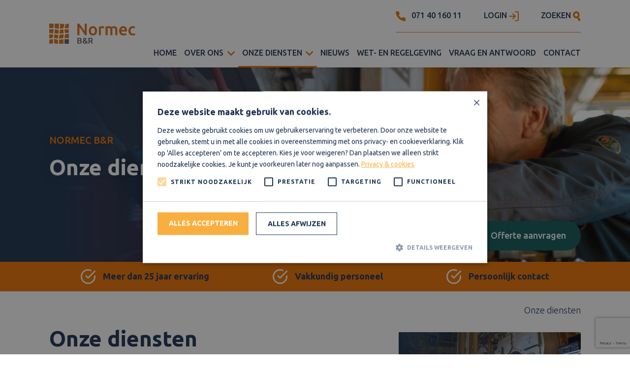

--- FILE ---
content_type: text/html; charset=UTF-8
request_url: https://benrinspectie.nl/onze-diensten/
body_size: 7949
content:
<!DOCTYPE html><html lang="nl-NL"><head><meta content="text/html; charset=UTF-8" http-equiv="Content-Type"><meta name="viewport" content="width=device-width"><meta name='robots' content='index, follow, max-image-preview:large, max-snippet:-1, max-video-preview:-1' /><link media="all" href="https://benrinspectie.nl/wp-content/cache/autoptimize/css/autoptimize_3dfc24a34151e119a06326937c47e251.css" rel="stylesheet"><title>Onze diensten - Normec B&amp;R</title><meta name="description" content="Voor het inspecteren van een eenvoudige of complexe installatie heeft Normec B&amp;R de specialisten in huis. Normec B&amp;R is daarom uw partner voor het" /><link rel="canonical" href="https://benrinspectie.nl/onze-diensten/" /><meta property="og:locale" content="nl_NL" /><meta property="og:type" content="article" /><meta property="og:title" content="Onze diensten - Normec B&amp;R" /><meta property="og:description" content="Voor het inspecteren van een eenvoudige of complexe installatie heeft Normec B&amp;R de specialisten in huis. Normec B&amp;R is daarom uw partner voor het" /><meta property="og:url" content="https://benrinspectie.nl/onze-diensten/" /><meta property="og:site_name" content="Normec B&amp;R" /><meta property="article:modified_time" content="2025-11-13T14:20:34+00:00" /><meta property="og:image" content="https://benrinspectie.nl/wp-content/uploads/2020/11/image-2-e1607702443757.jpg" /><meta property="og:image:width" content="2048" /><meta property="og:image:height" content="998" /><meta property="og:image:type" content="image/jpeg" /><meta name="twitter:card" content="summary_large_image" /><meta name="twitter:label1" content="Geschatte leestijd" /><meta name="twitter:data1" content="1 minuut" /> <script type="application/ld+json" class="yoast-schema-graph">{"@context":"https://schema.org","@graph":[{"@type":"WebPage","@id":"https://benrinspectie.nl/onze-diensten/","url":"https://benrinspectie.nl/onze-diensten/","name":"Onze diensten - Normec B&amp;R","isPartOf":{"@id":"https://benrinspectie.nl/#website"},"primaryImageOfPage":{"@id":"https://benrinspectie.nl/onze-diensten/#primaryimage"},"image":{"@id":"https://benrinspectie.nl/onze-diensten/#primaryimage"},"thumbnailUrl":"https://benrinspectie.nl/wp-content/uploads/2020/11/image-2-e1607702443757.jpg","datePublished":"2020-11-30T19:55:31+00:00","dateModified":"2025-11-13T14:20:34+00:00","description":"Voor het inspecteren van een eenvoudige of complexe installatie heeft Normec B&amp;R de specialisten in huis. Normec B&amp;R is daarom uw partner voor het","inLanguage":"nl-NL","potentialAction":[{"@type":"ReadAction","target":["https://benrinspectie.nl/onze-diensten/"]}]},{"@type":"ImageObject","inLanguage":"nl-NL","@id":"https://benrinspectie.nl/onze-diensten/#primaryimage","url":"https://benrinspectie.nl/wp-content/uploads/2020/11/image-2-e1607702443757.jpg","contentUrl":"https://benrinspectie.nl/wp-content/uploads/2020/11/image-2-e1607702443757.jpg","width":2048,"height":998},{"@type":"WebSite","@id":"https://benrinspectie.nl/#website","url":"https://benrinspectie.nl/","name":"Normec B&amp;R","description":"SCIOS inspectiebedrijf","potentialAction":[{"@type":"SearchAction","target":{"@type":"EntryPoint","urlTemplate":"https://benrinspectie.nl/?s={search_term_string}"},"query-input":{"@type":"PropertyValueSpecification","valueRequired":true,"valueName":"search_term_string"}}],"inLanguage":"nl-NL"}]}</script> <style id='wp-img-auto-sizes-contain-inline-css' type='text/css'>img:is([sizes=auto i],[sizes^="auto," i]){contain-intrinsic-size:3000px 1500px}
/*# sourceURL=wp-img-auto-sizes-contain-inline-css */</style><style id='classic-theme-styles-inline-css' type='text/css'>/*! This file is auto-generated */
.wp-block-button__link{color:#fff;background-color:#32373c;border-radius:9999px;box-shadow:none;text-decoration:none;padding:calc(.667em + 2px) calc(1.333em + 2px);font-size:1.125em}.wp-block-file__button{background:#32373c;color:#fff;text-decoration:none}
/*# sourceURL=/wp-includes/css/classic-themes.min.css */</style> <script type="text/javascript" src="https://benrinspectie.nl/wp-includes/js/jquery/jquery.min.js?ver=3.7.1" id="jquery-core-js"></script> <style type="text/css">.recentcomments a{display:inline !important;padding:0 !important;margin:0 !important;}</style><link rel="icon" href="https://benrinspectie.nl/wp-content/uploads/2026/01/cropped-favicon-32x32.png" sizes="32x32" /><link rel="icon" href="https://benrinspectie.nl/wp-content/uploads/2026/01/cropped-favicon-192x192.png" sizes="192x192" /><link rel="apple-touch-icon" href="https://benrinspectie.nl/wp-content/uploads/2026/01/cropped-favicon-180x180.png" /><meta name="msapplication-TileImage" content="https://benrinspectie.nl/wp-content/uploads/2026/01/cropped-favicon-270x270.png" />  <script async src="https://www.googletagmanager.com/gtag/js?id=G-XEBCTD1GJ9"></script> <script>window.dataLayer = window.dataLayer || [];
	  function gtag(){dataLayer.push(arguments);}
	  gtag('js', new Date());

	  gtag('config', 'G-XEBCTD1GJ9');</script> <script type="text/javascript" charset="UTF-8" src="//cdn.cookie-script.com/s/a86a54831a0e9606eea433f295c01756.js"></script> <style id='global-styles-inline-css' type='text/css'>:root{--wp--preset--aspect-ratio--square: 1;--wp--preset--aspect-ratio--4-3: 4/3;--wp--preset--aspect-ratio--3-4: 3/4;--wp--preset--aspect-ratio--3-2: 3/2;--wp--preset--aspect-ratio--2-3: 2/3;--wp--preset--aspect-ratio--16-9: 16/9;--wp--preset--aspect-ratio--9-16: 9/16;--wp--preset--color--black: #000000;--wp--preset--color--cyan-bluish-gray: #abb8c3;--wp--preset--color--white: #ffffff;--wp--preset--color--pale-pink: #f78da7;--wp--preset--color--vivid-red: #cf2e2e;--wp--preset--color--luminous-vivid-orange: #ff6900;--wp--preset--color--luminous-vivid-amber: #fcb900;--wp--preset--color--light-green-cyan: #7bdcb5;--wp--preset--color--vivid-green-cyan: #00d084;--wp--preset--color--pale-cyan-blue: #8ed1fc;--wp--preset--color--vivid-cyan-blue: #0693e3;--wp--preset--color--vivid-purple: #9b51e0;--wp--preset--gradient--vivid-cyan-blue-to-vivid-purple: linear-gradient(135deg,rgb(6,147,227) 0%,rgb(155,81,224) 100%);--wp--preset--gradient--light-green-cyan-to-vivid-green-cyan: linear-gradient(135deg,rgb(122,220,180) 0%,rgb(0,208,130) 100%);--wp--preset--gradient--luminous-vivid-amber-to-luminous-vivid-orange: linear-gradient(135deg,rgb(252,185,0) 0%,rgb(255,105,0) 100%);--wp--preset--gradient--luminous-vivid-orange-to-vivid-red: linear-gradient(135deg,rgb(255,105,0) 0%,rgb(207,46,46) 100%);--wp--preset--gradient--very-light-gray-to-cyan-bluish-gray: linear-gradient(135deg,rgb(238,238,238) 0%,rgb(169,184,195) 100%);--wp--preset--gradient--cool-to-warm-spectrum: linear-gradient(135deg,rgb(74,234,220) 0%,rgb(151,120,209) 20%,rgb(207,42,186) 40%,rgb(238,44,130) 60%,rgb(251,105,98) 80%,rgb(254,248,76) 100%);--wp--preset--gradient--blush-light-purple: linear-gradient(135deg,rgb(255,206,236) 0%,rgb(152,150,240) 100%);--wp--preset--gradient--blush-bordeaux: linear-gradient(135deg,rgb(254,205,165) 0%,rgb(254,45,45) 50%,rgb(107,0,62) 100%);--wp--preset--gradient--luminous-dusk: linear-gradient(135deg,rgb(255,203,112) 0%,rgb(199,81,192) 50%,rgb(65,88,208) 100%);--wp--preset--gradient--pale-ocean: linear-gradient(135deg,rgb(255,245,203) 0%,rgb(182,227,212) 50%,rgb(51,167,181) 100%);--wp--preset--gradient--electric-grass: linear-gradient(135deg,rgb(202,248,128) 0%,rgb(113,206,126) 100%);--wp--preset--gradient--midnight: linear-gradient(135deg,rgb(2,3,129) 0%,rgb(40,116,252) 100%);--wp--preset--font-size--small: 13px;--wp--preset--font-size--medium: 20px;--wp--preset--font-size--large: 36px;--wp--preset--font-size--x-large: 42px;--wp--preset--spacing--20: 0.44rem;--wp--preset--spacing--30: 0.67rem;--wp--preset--spacing--40: 1rem;--wp--preset--spacing--50: 1.5rem;--wp--preset--spacing--60: 2.25rem;--wp--preset--spacing--70: 3.38rem;--wp--preset--spacing--80: 5.06rem;--wp--preset--shadow--natural: 6px 6px 9px rgba(0, 0, 0, 0.2);--wp--preset--shadow--deep: 12px 12px 50px rgba(0, 0, 0, 0.4);--wp--preset--shadow--sharp: 6px 6px 0px rgba(0, 0, 0, 0.2);--wp--preset--shadow--outlined: 6px 6px 0px -3px rgb(255, 255, 255), 6px 6px rgb(0, 0, 0);--wp--preset--shadow--crisp: 6px 6px 0px rgb(0, 0, 0);}:where(.is-layout-flex){gap: 0.5em;}:where(.is-layout-grid){gap: 0.5em;}body .is-layout-flex{display: flex;}.is-layout-flex{flex-wrap: wrap;align-items: center;}.is-layout-flex > :is(*, div){margin: 0;}body .is-layout-grid{display: grid;}.is-layout-grid > :is(*, div){margin: 0;}:where(.wp-block-columns.is-layout-flex){gap: 2em;}:where(.wp-block-columns.is-layout-grid){gap: 2em;}:where(.wp-block-post-template.is-layout-flex){gap: 1.25em;}:where(.wp-block-post-template.is-layout-grid){gap: 1.25em;}.has-black-color{color: var(--wp--preset--color--black) !important;}.has-cyan-bluish-gray-color{color: var(--wp--preset--color--cyan-bluish-gray) !important;}.has-white-color{color: var(--wp--preset--color--white) !important;}.has-pale-pink-color{color: var(--wp--preset--color--pale-pink) !important;}.has-vivid-red-color{color: var(--wp--preset--color--vivid-red) !important;}.has-luminous-vivid-orange-color{color: var(--wp--preset--color--luminous-vivid-orange) !important;}.has-luminous-vivid-amber-color{color: var(--wp--preset--color--luminous-vivid-amber) !important;}.has-light-green-cyan-color{color: var(--wp--preset--color--light-green-cyan) !important;}.has-vivid-green-cyan-color{color: var(--wp--preset--color--vivid-green-cyan) !important;}.has-pale-cyan-blue-color{color: var(--wp--preset--color--pale-cyan-blue) !important;}.has-vivid-cyan-blue-color{color: var(--wp--preset--color--vivid-cyan-blue) !important;}.has-vivid-purple-color{color: var(--wp--preset--color--vivid-purple) !important;}.has-black-background-color{background-color: var(--wp--preset--color--black) !important;}.has-cyan-bluish-gray-background-color{background-color: var(--wp--preset--color--cyan-bluish-gray) !important;}.has-white-background-color{background-color: var(--wp--preset--color--white) !important;}.has-pale-pink-background-color{background-color: var(--wp--preset--color--pale-pink) !important;}.has-vivid-red-background-color{background-color: var(--wp--preset--color--vivid-red) !important;}.has-luminous-vivid-orange-background-color{background-color: var(--wp--preset--color--luminous-vivid-orange) !important;}.has-luminous-vivid-amber-background-color{background-color: var(--wp--preset--color--luminous-vivid-amber) !important;}.has-light-green-cyan-background-color{background-color: var(--wp--preset--color--light-green-cyan) !important;}.has-vivid-green-cyan-background-color{background-color: var(--wp--preset--color--vivid-green-cyan) !important;}.has-pale-cyan-blue-background-color{background-color: var(--wp--preset--color--pale-cyan-blue) !important;}.has-vivid-cyan-blue-background-color{background-color: var(--wp--preset--color--vivid-cyan-blue) !important;}.has-vivid-purple-background-color{background-color: var(--wp--preset--color--vivid-purple) !important;}.has-black-border-color{border-color: var(--wp--preset--color--black) !important;}.has-cyan-bluish-gray-border-color{border-color: var(--wp--preset--color--cyan-bluish-gray) !important;}.has-white-border-color{border-color: var(--wp--preset--color--white) !important;}.has-pale-pink-border-color{border-color: var(--wp--preset--color--pale-pink) !important;}.has-vivid-red-border-color{border-color: var(--wp--preset--color--vivid-red) !important;}.has-luminous-vivid-orange-border-color{border-color: var(--wp--preset--color--luminous-vivid-orange) !important;}.has-luminous-vivid-amber-border-color{border-color: var(--wp--preset--color--luminous-vivid-amber) !important;}.has-light-green-cyan-border-color{border-color: var(--wp--preset--color--light-green-cyan) !important;}.has-vivid-green-cyan-border-color{border-color: var(--wp--preset--color--vivid-green-cyan) !important;}.has-pale-cyan-blue-border-color{border-color: var(--wp--preset--color--pale-cyan-blue) !important;}.has-vivid-cyan-blue-border-color{border-color: var(--wp--preset--color--vivid-cyan-blue) !important;}.has-vivid-purple-border-color{border-color: var(--wp--preset--color--vivid-purple) !important;}.has-vivid-cyan-blue-to-vivid-purple-gradient-background{background: var(--wp--preset--gradient--vivid-cyan-blue-to-vivid-purple) !important;}.has-light-green-cyan-to-vivid-green-cyan-gradient-background{background: var(--wp--preset--gradient--light-green-cyan-to-vivid-green-cyan) !important;}.has-luminous-vivid-amber-to-luminous-vivid-orange-gradient-background{background: var(--wp--preset--gradient--luminous-vivid-amber-to-luminous-vivid-orange) !important;}.has-luminous-vivid-orange-to-vivid-red-gradient-background{background: var(--wp--preset--gradient--luminous-vivid-orange-to-vivid-red) !important;}.has-very-light-gray-to-cyan-bluish-gray-gradient-background{background: var(--wp--preset--gradient--very-light-gray-to-cyan-bluish-gray) !important;}.has-cool-to-warm-spectrum-gradient-background{background: var(--wp--preset--gradient--cool-to-warm-spectrum) !important;}.has-blush-light-purple-gradient-background{background: var(--wp--preset--gradient--blush-light-purple) !important;}.has-blush-bordeaux-gradient-background{background: var(--wp--preset--gradient--blush-bordeaux) !important;}.has-luminous-dusk-gradient-background{background: var(--wp--preset--gradient--luminous-dusk) !important;}.has-pale-ocean-gradient-background{background: var(--wp--preset--gradient--pale-ocean) !important;}.has-electric-grass-gradient-background{background: var(--wp--preset--gradient--electric-grass) !important;}.has-midnight-gradient-background{background: var(--wp--preset--gradient--midnight) !important;}.has-small-font-size{font-size: var(--wp--preset--font-size--small) !important;}.has-medium-font-size{font-size: var(--wp--preset--font-size--medium) !important;}.has-large-font-size{font-size: var(--wp--preset--font-size--large) !important;}.has-x-large-font-size{font-size: var(--wp--preset--font-size--x-large) !important;}
/*# sourceURL=global-styles-inline-css */</style></head><body class="wp-singular page-template-default page page-id-48 page-parent wp-theme-benrinspectie not-home"><header><nav class="navbar navbar-expand-lg"><div class="container"> <a class="navbar-brand" href="https://benrinspectie.nl"> <img src="https://benrinspectie.nl/wp-content/themes/benrinspectie/images/normec_logo.png" alt="Normec B&amp;R"> </a> <a class="navbar-phone" href="tel:071 40 160 11"> <noscript><img src="https://benrinspectie.nl/wp-content/themes/benrinspectie/images/phone.svg"></noscript><img class="lazyload" src='data:image/svg+xml,%3Csvg%20xmlns=%22http://www.w3.org/2000/svg%22%20viewBox=%220%200%20210%20140%22%3E%3C/svg%3E' data-src="https://benrinspectie.nl/wp-content/themes/benrinspectie/images/phone.svg"> </a> <button class="navbar-toggler collapsed" type="button" data-toggle="collapse" data-target="#navbar" aria-controls="navbar"> <span class="icon-bar"></span> <span class="icon-bar"></span> <span class="icon-bar"></span> </button><div class="collapse navbar-collapse" id="navbar"><ul class="navbar-nav navbar--top"><li class="nav-item"> <a class="nav-link" href="tel:071 40 160 11"><noscript><img src="https://benrinspectie.nl/wp-content/themes/benrinspectie/images/phone.svg"></noscript><img class="lazyload" src='data:image/svg+xml,%3Csvg%20xmlns=%22http://www.w3.org/2000/svg%22%20viewBox=%220%200%20210%20140%22%3E%3C/svg%3E' data-src="https://benrinspectie.nl/wp-content/themes/benrinspectie/images/phone.svg"> <span>071 40 160 11</span></a></li><li class="nav-item"> <a class="nav-link" href="/login-pagina"><span>Login</span> <noscript><img src="https://benrinspectie.nl/wp-content/themes/benrinspectie/images/login.svg"></noscript><img class="lazyload" src='data:image/svg+xml,%3Csvg%20xmlns=%22http://www.w3.org/2000/svg%22%20viewBox=%220%200%20210%20140%22%3E%3C/svg%3E' data-src="https://benrinspectie.nl/wp-content/themes/benrinspectie/images/login.svg"></a></li><li class="nav-item"> <a class="nav-link" href="/?s="><span>Zoeken</span> <noscript><img src="https://benrinspectie.nl/wp-content/themes/benrinspectie/images/search.svg"></noscript><img class="lazyload" src='data:image/svg+xml,%3Csvg%20xmlns=%22http://www.w3.org/2000/svg%22%20viewBox=%220%200%20210%20140%22%3E%3C/svg%3E' data-src="https://benrinspectie.nl/wp-content/themes/benrinspectie/images/search.svg"></a></li></ul><ul id="menu-hoofdmenu" class="navbar-nav navbar--bottom"><li id="menu-item-67" class="menu-item menu-item-type-post_type menu-item-object-page menu-item-home menu-item-67 nav-item"><a href="https://benrinspectie.nl/" class="nav-link">Home</a></li><li id="menu-item-68" class="menu-item menu-item-type-post_type menu-item-object-page menu-item-has-children menu-item-68 nav-item dropdown"><a href="https://benrinspectie.nl/over-ons/" class="nav-link dropdown-toggle" data-toggle="dropdown">Over ons</a><div class="dropdown-menu"> <a href="https://benrinspectie.nl/over-ons/" class=" dropdown-item">Over ons</a><a href="https://benrinspectie.nl/over-ons/geschiedenis/" class=" dropdown-item">Geschiedenis</a><a href="https://benrinspectie.nl/over-ons/kernwaarden-missie-visie/" class=" dropdown-item">Kernwaarden – missie/visie</a><a href="https://benrinspectie.nl/over-ons/ons-team/" class=" dropdown-item">Ons team</a><a href="https://benrinspectie.nl/over-ons/vacatures/" class=" dropdown-item">Vacatures</a><a href="https://benrinspectie.nl/over-ons/certificeringen/" class=" dropdown-item">Certificeringen</a><a href="https://benrinspectie.nl/over-ons/mvo/" class=" dropdown-item">MVO</a></div></li><li id="menu-item-75" class="menu-item menu-item-type-post_type menu-item-object-page current-menu-item page_item page-item-48 current_page_item current-menu-ancestor current-menu-parent current_page_parent current_page_ancestor menu-item-has-children menu-item-75 nav-item dropdown active"><a href="https://benrinspectie.nl/onze-diensten/" class="nav-link dropdown-toggle active" data-toggle="dropdown">Onze diensten</a><div class="dropdown-menu"> <a href="https://benrinspectie.nl/onze-diensten/" class=" dropdown-item active">Onze diensten</a><a href="https://benrinspectie.nl/onze-diensten/scios-keuringen/" class=" dropdown-item">SCIOS-keuringen</a><a href="https://benrinspectie.nl/onze-diensten/advies/" class=" dropdown-item">Advies</a><a href="https://benrinspectie.nl/onze-diensten/opleidingen/" class=" dropdown-item">Opleidingen</a></div></li><li id="menu-item-194" class="menu-item menu-item-type-taxonomy menu-item-object-category menu-item-194 nav-item"><a href="https://benrinspectie.nl/nieuws/" class="nav-link">Nieuws</a></li><li id="menu-item-81" class="menu-item menu-item-type-post_type menu-item-object-page menu-item-81 nav-item"><a href="https://benrinspectie.nl/wet-en-regelgeving/" class="nav-link">Wet- en regelgeving</a></li><li id="menu-item-82" class="menu-item menu-item-type-post_type menu-item-object-page menu-item-82 nav-item"><a href="https://benrinspectie.nl/vraag-en-antwoord/" class="nav-link">Vraag en antwoord</a></li><li id="menu-item-83" class="menu-item menu-item-type-post_type menu-item-object-page menu-item-83 nav-item"><a href="https://benrinspectie.nl/contact/" class="nav-link">Contact</a></li></ul></div></div></nav></header><main><section class="header"><div class="header-image"> <img width="2048" height="998" src="https://benrinspectie.nl/wp-content/uploads/2020/11/image-2-e1607702443757.jpg" class="attachment-full size-full wp-post-image" alt="" decoding="async" fetchpriority="high" srcset="https://benrinspectie.nl/wp-content/uploads/2020/11/image-2-e1607702443757.jpg 2048w, https://benrinspectie.nl/wp-content/uploads/2020/11/image-2-e1607702443757-300x146.jpg 300w, https://benrinspectie.nl/wp-content/uploads/2020/11/image-2-e1607702443757-1024x499.jpg 1024w, https://benrinspectie.nl/wp-content/uploads/2020/11/image-2-e1607702443757-768x374.jpg 768w, https://benrinspectie.nl/wp-content/uploads/2020/11/image-2-e1607702443757-1536x749.jpg 1536w" sizes="(max-width: 2048px) 100vw, 2048px" /></div><div class="header-content"><div class="container"><div class="header-text"><h4 class="header-content__subtitle">Normec B&amp;R</h4><h2 class="header-content__title h1">Onze diensten</h2></div></div></div><div class="header-btn"><div class="container"> <a class="btn btn--icon" href="/contact">Offerte aanvragen</a></div></div></section><section class="usps"><div class="container"><ul class="usps-list"><li class="usp-list__item">Meer dan 25 jaar ervaring</li><li class="usp-list__item">Vakkundig personeel</li><li class="usp-list__item">Persoonlijk contact</li></ul></div></section><article class="article"><div class="container"><div class="row big-gutters"><div class="col-12 col-sm-12 col-md-12 col-lg-12 col-xl-12"><p class="article-breadcrumbs"><span><span class="breadcrumb_last" aria-current="page">Onze diensten</span></span></p></div><div class="col-12 col-sm-12 col-md-12 col-lg-7 col-xl-7"><div class="article-content"><h1>Onze diensten</h1><p>Voor het inspecteren van een eenvoudige of complexe installatie heeft Normec B&amp;R de specialisten in huis. Normec B&amp;R is daarom uw partner voor het inspecteren van uw stookinstallatie en/of brandstofleiding. Ook voor het uitvoeren van emissiemetingen beschikt Normec B&amp;R over de juiste deskundigheid. Normec B&amp;R is niet voor niets één van de weinige bedrijven die gecertificeerd is voor SCIOS scope 1 t/m 7c. Omdat onze SCIOS specialisten woonachtig zijn in verschillende delen van Nederland kunnen we de reiskosten beperkt houden. Uiteraard wordt het milieu hierdoor ook minder belast en dat mag toch wel verwacht worden van een bedrijf dat inspecties in het kader van de Omgevingswet uitvoert.</p><p>De volgende diensten in het kader van de <u><a href="http://www.scios.nl/" target="_blank" rel="noopener">SCIOS certificatieregeling </a></u>worden door Normec B&amp;R geleverd:</p><ul><li><a href="https://benrinspectie.nl/onze-diensten/scios-keuringen/eerste-bijzondere-inspectie-ebi-stookinstallatie-scope-1-2-3-4-5-en-5a/"><u>Eerste Bijzondere Inspectie (EBI) stookinstallatie scope 1, 2, 3 ,4, 5 en 5a</u></a></li><li><u><a href="https://benrinspectie.nl/onze-diensten/scios-keuringen/eerste-bijzondere-inspectie-ebi-brandstofleiding-scope-7a/">Eerste Bijzondere Inspectie (EBI) brandstofleiding scope 7a</a></u></li><li><u><a href="https://benrinspectie.nl/onze-diensten/scios-keuringen/eerste-bijzondere-inspectie-ebi-brandstofleiding-in-industriele-omgeving-scope-7b/">Eerste Bijzondere Inspectie (EBI) brandstofleiding in industriële omgeving scope 7b</a></u></li><li><u><a href="https://benrinspectie.nl/onze-diensten/scios-keuringen/eerste-bijzondere-inspectie-ebi-olieleiding-scope-7c/">Eerste Bijzondere Inspectie (EBI) olieleiding scope 7c</a></u></li><li><u><a href="https://benrinspectie.nl/onze-diensten/scios-keuringen/periodieke-inspectie-pi-stookinstallatie-scope-1-2-3-4-5-en-5a/">Periodieke Inspectie (PI) stookinstallatie scope 1, 2, 3 ,4, 5 en 5a</a></u></li><li><u><a href="https://benrinspectie.nl/onze-diensten/scios-keuringen/periodieke-inspectie-pi-brandstofleiding-scope-7a/">Periodieke Inspectie (PI) brandstofleiding scope 7a</a></u></li><li><u><a href="https://benrinspectie.nl/onze-diensten/scios-keuringen/periodieke-inspectie-pi-brandstofleiding-in-industriele-omgeving-scope-7b/">Periodieke Inspectie (PI) brandstofleiding in industriële omgeving scope 7b</a></u></li><li><u><a href="https://benrinspectie.nl/onze-diensten/scios-keuringen/periodieke-inspectie-pi-olieleiding-scope-7c/">Periodieke Inspectie (PI) olieleiding scope 7c</a></u></li><li><u><a href="https://benrinspectie.nl/onze-diensten/scios-keuringen/periodiek-onderhoud-po-stookinstallaties-scope-1-2-3-en-5/">Periodiek Onderhoud (PO) stookinstallaties scope 1, 2, 3 en 5</a></u></li><li><u><a href="https://benrinspectie.nl/onze-diensten/scios-keuringen/emissiemeting-nox-en-stofmetingen-scope-6/">Emissiemeting NOx en stofmetingen scope 6</a></u></li></ul><p>Bij goedkeuring worden de installaties afgemeld in het SCIOS afmeldsysteem en wordt de “SCIOS verklaring” afgegeven.</p></div></div><div class="col-12 col-sm-12 col-md-12 col-lg-5 col-xl-5"><aside class="article-sidebar"><div class="article-widget"> <a href="https://benrinspectie.nl/onze-diensten/scios-keuringen/" class="article-widget__image"> <noscript><img width="1024" height="682" src="https://benrinspectie.nl/wp-content/uploads/2020/11/image-3-1024x682.jpg" class="attachment-large size-large" alt="" decoding="async" srcset="https://benrinspectie.nl/wp-content/uploads/2020/11/image-3-1024x682.jpg 1024w, https://benrinspectie.nl/wp-content/uploads/2020/11/image-3-300x200.jpg 300w, https://benrinspectie.nl/wp-content/uploads/2020/11/image-3-768x511.jpg 768w, https://benrinspectie.nl/wp-content/uploads/2020/11/image-3-1536x1022.jpg 1536w, https://benrinspectie.nl/wp-content/uploads/2020/11/image-3-1200x799.jpg 1200w, https://benrinspectie.nl/wp-content/uploads/2020/11/image-3-1980x1318.jpg 1980w, https://benrinspectie.nl/wp-content/uploads/2020/11/image-3.jpg 2048w" sizes="(max-width: 1024px) 100vw, 1024px" /></noscript><img width="1024" height="682" src='data:image/svg+xml,%3Csvg%20xmlns=%22http://www.w3.org/2000/svg%22%20viewBox=%220%200%201024%20682%22%3E%3C/svg%3E' data-src="https://benrinspectie.nl/wp-content/uploads/2020/11/image-3-1024x682.jpg" class="lazyload attachment-large size-large" alt="" decoding="async" data-srcset="https://benrinspectie.nl/wp-content/uploads/2020/11/image-3-1024x682.jpg 1024w, https://benrinspectie.nl/wp-content/uploads/2020/11/image-3-300x200.jpg 300w, https://benrinspectie.nl/wp-content/uploads/2020/11/image-3-768x511.jpg 768w, https://benrinspectie.nl/wp-content/uploads/2020/11/image-3-1536x1022.jpg 1536w, https://benrinspectie.nl/wp-content/uploads/2020/11/image-3-1200x799.jpg 1200w, https://benrinspectie.nl/wp-content/uploads/2020/11/image-3-1980x1318.jpg 1980w, https://benrinspectie.nl/wp-content/uploads/2020/11/image-3.jpg 2048w" data-sizes="(max-width: 1024px) 100vw, 1024px" /><h2>SCIOS-keuringen</h2> </a></div><div class="article-widget"> <a href="https://benrinspectie.nl/onze-diensten/advies/" class="article-widget__image"> <noscript><img width="1024" height="682" src="https://benrinspectie.nl/wp-content/uploads/2020/11/image-3-1024x682.jpg" class="attachment-large size-large" alt="" decoding="async" srcset="https://benrinspectie.nl/wp-content/uploads/2020/11/image-3-1024x682.jpg 1024w, https://benrinspectie.nl/wp-content/uploads/2020/11/image-3-300x200.jpg 300w, https://benrinspectie.nl/wp-content/uploads/2020/11/image-3-768x511.jpg 768w, https://benrinspectie.nl/wp-content/uploads/2020/11/image-3-1536x1022.jpg 1536w, https://benrinspectie.nl/wp-content/uploads/2020/11/image-3-1200x799.jpg 1200w, https://benrinspectie.nl/wp-content/uploads/2020/11/image-3-1980x1318.jpg 1980w, https://benrinspectie.nl/wp-content/uploads/2020/11/image-3.jpg 2048w" sizes="(max-width: 1024px) 100vw, 1024px" /></noscript><img width="1024" height="682" src='data:image/svg+xml,%3Csvg%20xmlns=%22http://www.w3.org/2000/svg%22%20viewBox=%220%200%201024%20682%22%3E%3C/svg%3E' data-src="https://benrinspectie.nl/wp-content/uploads/2020/11/image-3-1024x682.jpg" class="lazyload attachment-large size-large" alt="" decoding="async" data-srcset="https://benrinspectie.nl/wp-content/uploads/2020/11/image-3-1024x682.jpg 1024w, https://benrinspectie.nl/wp-content/uploads/2020/11/image-3-300x200.jpg 300w, https://benrinspectie.nl/wp-content/uploads/2020/11/image-3-768x511.jpg 768w, https://benrinspectie.nl/wp-content/uploads/2020/11/image-3-1536x1022.jpg 1536w, https://benrinspectie.nl/wp-content/uploads/2020/11/image-3-1200x799.jpg 1200w, https://benrinspectie.nl/wp-content/uploads/2020/11/image-3-1980x1318.jpg 1980w, https://benrinspectie.nl/wp-content/uploads/2020/11/image-3.jpg 2048w" data-sizes="(max-width: 1024px) 100vw, 1024px" /><h2>Advies</h2> </a></div><div class="article-widget"> <a href="https://benrinspectie.nl/onze-diensten/opleidingen/" class="article-widget__image"> <noscript><img width="1024" height="682" src="https://benrinspectie.nl/wp-content/uploads/2020/11/image-3-1024x682.jpg" class="attachment-large size-large" alt="" decoding="async" srcset="https://benrinspectie.nl/wp-content/uploads/2020/11/image-3-1024x682.jpg 1024w, https://benrinspectie.nl/wp-content/uploads/2020/11/image-3-300x200.jpg 300w, https://benrinspectie.nl/wp-content/uploads/2020/11/image-3-768x511.jpg 768w, https://benrinspectie.nl/wp-content/uploads/2020/11/image-3-1536x1022.jpg 1536w, https://benrinspectie.nl/wp-content/uploads/2020/11/image-3-1200x799.jpg 1200w, https://benrinspectie.nl/wp-content/uploads/2020/11/image-3-1980x1318.jpg 1980w, https://benrinspectie.nl/wp-content/uploads/2020/11/image-3.jpg 2048w" sizes="(max-width: 1024px) 100vw, 1024px" /></noscript><img width="1024" height="682" src='data:image/svg+xml,%3Csvg%20xmlns=%22http://www.w3.org/2000/svg%22%20viewBox=%220%200%201024%20682%22%3E%3C/svg%3E' data-src="https://benrinspectie.nl/wp-content/uploads/2020/11/image-3-1024x682.jpg" class="lazyload attachment-large size-large" alt="" decoding="async" data-srcset="https://benrinspectie.nl/wp-content/uploads/2020/11/image-3-1024x682.jpg 1024w, https://benrinspectie.nl/wp-content/uploads/2020/11/image-3-300x200.jpg 300w, https://benrinspectie.nl/wp-content/uploads/2020/11/image-3-768x511.jpg 768w, https://benrinspectie.nl/wp-content/uploads/2020/11/image-3-1536x1022.jpg 1536w, https://benrinspectie.nl/wp-content/uploads/2020/11/image-3-1200x799.jpg 1200w, https://benrinspectie.nl/wp-content/uploads/2020/11/image-3-1980x1318.jpg 1980w, https://benrinspectie.nl/wp-content/uploads/2020/11/image-3.jpg 2048w" data-sizes="(max-width: 1024px) 100vw, 1024px" /><h2>Opleidingen</h2> </a></div><div class="article-widget article-widget--newsletter"><div class="wpcf7 no-js" id="wpcf7-f149-p48-o1" lang="nl-NL" dir="ltr" data-wpcf7-id="149"><div class="screen-reader-response"><p role="status" aria-live="polite" aria-atomic="true"></p><ul></ul></div><form action="/onze-diensten/#wpcf7-f149-p48-o1" method="post" class="wpcf7-form init" aria-label="Contactformulier" novalidate="novalidate" data-status="init"><fieldset class="hidden-fields-container"><input type="hidden" name="_wpcf7" value="149" /><input type="hidden" name="_wpcf7_version" value="6.1.4" /><input type="hidden" name="_wpcf7_locale" value="nl_NL" /><input type="hidden" name="_wpcf7_unit_tag" value="wpcf7-f149-p48-o1" /><input type="hidden" name="_wpcf7_container_post" value="48" /><input type="hidden" name="_wpcf7_posted_data_hash" value="" /><input type="hidden" name="_wpcf7_recaptcha_response" value="" /></fieldset><h2>Meld u hier aan voor onze<br /> digitale nieuwsbrief</h2><p><span class="wpcf7-form-control-wrap" data-name="e-mailadres"><input size="40" maxlength="400" class="wpcf7-form-control wpcf7-email wpcf7-validates-as-required wpcf7-text wpcf7-validates-as-email" id="emailadres" aria-required="true" aria-invalid="false" placeholder="E-mailadres*" value="" type="email" name="e-mailadres" /></span><button id='submit' class='wpcf7-form-control wpcf7-submit btn'>Verstuur</button></p><div class="wpcf7-response-output" aria-hidden="true"></div></form></div></div><div class="article-widget certificates"><h4>Certificaten</h4> <noscript><img width="1" height="1" src="https://benrinspectie.nl/wp-content/uploads/2020/12/4-scios.svg" class="attachment-large size-large" alt="" decoding="async" /></noscript><img width="1" height="1" src='data:image/svg+xml,%3Csvg%20xmlns=%22http://www.w3.org/2000/svg%22%20viewBox=%220%200%201%201%22%3E%3C/svg%3E' data-src="https://benrinspectie.nl/wp-content/uploads/2020/12/4-scios.svg" class="lazyload attachment-large size-large" alt="" decoding="async" /> <noscript><img width="1" height="1" src="https://benrinspectie.nl/wp-content/uploads/2021/01/vca.svg" class="attachment-large size-large" alt="" decoding="async" /></noscript><img width="1" height="1" src='data:image/svg+xml,%3Csvg%20xmlns=%22http://www.w3.org/2000/svg%22%20viewBox=%220%200%201%201%22%3E%3C/svg%3E' data-src="https://benrinspectie.nl/wp-content/uploads/2021/01/vca.svg" class="lazyload attachment-large size-large" alt="" decoding="async" /></div></aside></div></div></div></article></main><footer><div class="main-footer"><div class="container"><div class="row"><div class="col-12 col-sm-12 col-md-12 col-lg-3 col-xl-3"> <noscript><img class="footer-logo" src="https://benrinspectie.nl/wp-content/themes/benrinspectie/images/normec_logo.png"></noscript><img class="lazyload footer-logo" src='data:image/svg+xml,%3Csvg%20xmlns=%22http://www.w3.org/2000/svg%22%20viewBox=%220%200%20210%20140%22%3E%3C/svg%3E' data-src="https://benrinspectie.nl/wp-content/themes/benrinspectie/images/normec_logo.png"><ul class="footer-menu"><li>Oude ’s-Gravendijckseweg 6</li><li>2221 DB  Katwijk ZH</li><li>&nbsp;</li><li><a href="tel:071 40 160 11"><noscript><img src="https://benrinspectie.nl/wp-content/themes/benrinspectie/images/phone.svg"></noscript><img class="lazyload" src='data:image/svg+xml,%3Csvg%20xmlns=%22http://www.w3.org/2000/svg%22%20viewBox=%220%200%20210%20140%22%3E%3C/svg%3E' data-src="https://benrinspectie.nl/wp-content/themes/benrinspectie/images/phone.svg"> 071 40 160 11</a></li><li><a href="mailto:info@benrinspectie.nl"><noscript><img src="https://benrinspectie.nl/wp-content/themes/benrinspectie/images/mail.svg"></noscript><img class="lazyload" src='data:image/svg+xml,%3Csvg%20xmlns=%22http://www.w3.org/2000/svg%22%20viewBox=%220%200%20210%20140%22%3E%3C/svg%3E' data-src="https://benrinspectie.nl/wp-content/themes/benrinspectie/images/mail.svg"> info@benrinspectie.nl</a></li></ul></div><div class="col-12 col-sm-6 col-md-6 col-lg-4 col-xl-3"><h4 class="footer-title">NORMEC B&R</h4><ul id="menu-footer-menu-1" class="footer-list"><li id="menu-item-170" class="menu-item menu-item-type-post_type menu-item-object-page menu-item-home menu-item-170"><a href="https://benrinspectie.nl/">Home</a></li><li id="menu-item-171" class="menu-item menu-item-type-post_type menu-item-object-page menu-item-171"><a href="https://benrinspectie.nl/over-ons/">Over ons</a></li><li id="menu-item-172" class="menu-item menu-item-type-post_type menu-item-object-page current-menu-item page_item page-item-48 current_page_item menu-item-172"><a href="https://benrinspectie.nl/onze-diensten/" aria-current="page">Onze diensten</a></li><li id="menu-item-176" class="menu-item menu-item-type-taxonomy menu-item-object-category menu-item-176"><a href="https://benrinspectie.nl/nieuws/">Nieuws</a></li><li id="menu-item-173" class="menu-item menu-item-type-post_type menu-item-object-page menu-item-173"><a href="https://benrinspectie.nl/wet-en-regelgeving/">Wet- en regelgeving</a></li><li id="menu-item-483" class="menu-item menu-item-type-post_type menu-item-object-page menu-item-483"><a href="https://benrinspectie.nl/beleidsverklaring-benrinspectieenadvies/">Beleidsverklaring</a></li><li id="menu-item-174" class="menu-item menu-item-type-post_type menu-item-object-page menu-item-174"><a href="https://benrinspectie.nl/vraag-en-antwoord/">Vraag en antwoord</a></li><li id="menu-item-175" class="menu-item menu-item-type-post_type menu-item-object-page menu-item-175"><a href="https://benrinspectie.nl/contact/">Contact</a></li></ul></div><div class="col-12 col-sm-6 col-md-6 col-lg-3 col-xl-3"><h4 class="footer-title">Onze diensten</h4><ul id="menu-footer-menu-2" class="footer-list"><li id="menu-item-177" class="menu-item menu-item-type-post_type menu-item-object-page menu-item-177"><a href="https://benrinspectie.nl/onze-diensten/scios-keuringen/">SCIOS-keuringen</a></li><li id="menu-item-178" class="menu-item menu-item-type-post_type menu-item-object-page menu-item-178"><a href="https://benrinspectie.nl/onze-diensten/advies/">Advies</a></li><li id="menu-item-181" class="menu-item menu-item-type-post_type menu-item-object-page menu-item-181"><a href="https://benrinspectie.nl/onze-diensten/opleidingen/">Opleidingen</a></li></ul></div><div class="col-12 col-sm-12 col-md-12 col-lg-2 col-xl-3"><h4 class="footer-title">Social Media</h4><ul class="social-media"><li class="social-media-link"><a href="https://nl.linkedin.com/company/b&r-inspectie-en-advies" class="social-linkedin" target="_blank"><noscript><img src="https://benrinspectie.nl/wp-content/themes/benrinspectie/images/linkedin.svg" alt="Linkedin"></noscript><img class="lazyload" src='data:image/svg+xml,%3Csvg%20xmlns=%22http://www.w3.org/2000/svg%22%20viewBox=%220%200%20210%20140%22%3E%3C/svg%3E' data-src="https://benrinspectie.nl/wp-content/themes/benrinspectie/images/linkedin.svg" alt="Linkedin"></a></li></ul></div></div></div></div><div class="sub-footer"><div class="container"><ul id="menu-copyright-menu" class="copyright-menu"><li id="menu-item-187" class="menu-item menu-item-type-custom menu-item-object-custom menu-item-187"><a href="#">© Normec B&#038;R</a></li><li id="menu-item-188" class="menu-item menu-item-type-post_type menu-item-object-page menu-item-188"><a href="https://benrinspectie.nl/algemene-voorwaarden/">Algemene voorwaarden</a></li><li id="menu-item-189" class="menu-item menu-item-type-post_type menu-item-object-page menu-item-189"><a href="https://benrinspectie.nl/privacy-statement/">Privacy Statement</a></li></ul></div></div></footer> <script type="speculationrules">{"prefetch":[{"source":"document","where":{"and":[{"href_matches":"/*"},{"not":{"href_matches":["/wp-*.php","/wp-admin/*","/wp-content/uploads/*","/wp-content/*","/wp-content/plugins/*","/wp-content/themes/benrinspectie/*","/*\\?(.+)"]}},{"not":{"selector_matches":"a[rel~=\"nofollow\"]"}},{"not":{"selector_matches":".no-prefetch, .no-prefetch a"}}]},"eagerness":"conservative"}]}</script> <noscript><style>.lazyload{display:none;}</style></noscript><script data-noptimize="1">window.lazySizesConfig=window.lazySizesConfig||{};window.lazySizesConfig.loadMode=1;</script><script async data-noptimize="1" src='https://benrinspectie.nl/wp-content/plugins/autoptimize/classes/external/js/lazysizes.min.js?ao_version=3.1.14'></script><script type="text/javascript" src="https://benrinspectie.nl/wp-includes/js/dist/hooks.min.js?ver=dd5603f07f9220ed27f1" id="wp-hooks-js"></script> <script type="text/javascript" src="https://benrinspectie.nl/wp-includes/js/dist/i18n.min.js?ver=c26c3dc7bed366793375" id="wp-i18n-js"></script> <script type="text/javascript" id="wp-i18n-js-after">wp.i18n.setLocaleData( { 'text direction\u0004ltr': [ 'ltr' ] } );
//# sourceURL=wp-i18n-js-after</script> <script type="text/javascript" id="contact-form-7-js-translations">( function( domain, translations ) {
	var localeData = translations.locale_data[ domain ] || translations.locale_data.messages;
	localeData[""].domain = domain;
	wp.i18n.setLocaleData( localeData, domain );
} )( "contact-form-7", {"translation-revision-date":"2025-11-30 09:13:36+0000","generator":"GlotPress\/4.0.3","domain":"messages","locale_data":{"messages":{"":{"domain":"messages","plural-forms":"nplurals=2; plural=n != 1;","lang":"nl"},"This contact form is placed in the wrong place.":["Dit contactformulier staat op de verkeerde plek."],"Error:":["Fout:"]}},"comment":{"reference":"includes\/js\/index.js"}} );
//# sourceURL=contact-form-7-js-translations</script> <script type="text/javascript" id="contact-form-7-js-before">var wpcf7 = {
    "api": {
        "root": "https:\/\/benrinspectie.nl\/wp-json\/",
        "namespace": "contact-form-7\/v1"
    },
    "cached": 1
};
//# sourceURL=contact-form-7-js-before</script> <script type="text/javascript" src="https://www.google.com/recaptcha/api.js?render=6Lcz7fQZAAAAAKChmew79zieocd07uT0-B1_VtJi&amp;ver=3.0" id="google-recaptcha-js"></script> <script type="text/javascript" src="https://benrinspectie.nl/wp-includes/js/dist/vendor/wp-polyfill.min.js?ver=3.15.0" id="wp-polyfill-js"></script> <script type="text/javascript" id="wpcf7-recaptcha-js-before">var wpcf7_recaptcha = {
    "sitekey": "6Lcz7fQZAAAAAKChmew79zieocd07uT0-B1_VtJi",
    "actions": {
        "homepage": "homepage",
        "contactform": "contactform"
    }
};
//# sourceURL=wpcf7-recaptcha-js-before</script> <script defer src="https://benrinspectie.nl/wp-content/cache/autoptimize/js/autoptimize_e9eec3335554b62c17b8c7418e045143.js"></script></body></html>
<!-- Dynamic page generated in 0.505 seconds. -->
<!-- Cached page generated by WP-Super-Cache on 2026-01-14 16:11:14 -->

<!-- Compression = gzip -->

--- FILE ---
content_type: text/html; charset=utf-8
request_url: https://www.google.com/recaptcha/api2/anchor?ar=1&k=6Lcz7fQZAAAAAKChmew79zieocd07uT0-B1_VtJi&co=aHR0cHM6Ly9iZW5yaW5zcGVjdGllLm5sOjQ0Mw..&hl=en&v=PoyoqOPhxBO7pBk68S4YbpHZ&size=invisible&anchor-ms=20000&execute-ms=30000&cb=2b9hnuylu2ly
body_size: 48675
content:
<!DOCTYPE HTML><html dir="ltr" lang="en"><head><meta http-equiv="Content-Type" content="text/html; charset=UTF-8">
<meta http-equiv="X-UA-Compatible" content="IE=edge">
<title>reCAPTCHA</title>
<style type="text/css">
/* cyrillic-ext */
@font-face {
  font-family: 'Roboto';
  font-style: normal;
  font-weight: 400;
  font-stretch: 100%;
  src: url(//fonts.gstatic.com/s/roboto/v48/KFO7CnqEu92Fr1ME7kSn66aGLdTylUAMa3GUBHMdazTgWw.woff2) format('woff2');
  unicode-range: U+0460-052F, U+1C80-1C8A, U+20B4, U+2DE0-2DFF, U+A640-A69F, U+FE2E-FE2F;
}
/* cyrillic */
@font-face {
  font-family: 'Roboto';
  font-style: normal;
  font-weight: 400;
  font-stretch: 100%;
  src: url(//fonts.gstatic.com/s/roboto/v48/KFO7CnqEu92Fr1ME7kSn66aGLdTylUAMa3iUBHMdazTgWw.woff2) format('woff2');
  unicode-range: U+0301, U+0400-045F, U+0490-0491, U+04B0-04B1, U+2116;
}
/* greek-ext */
@font-face {
  font-family: 'Roboto';
  font-style: normal;
  font-weight: 400;
  font-stretch: 100%;
  src: url(//fonts.gstatic.com/s/roboto/v48/KFO7CnqEu92Fr1ME7kSn66aGLdTylUAMa3CUBHMdazTgWw.woff2) format('woff2');
  unicode-range: U+1F00-1FFF;
}
/* greek */
@font-face {
  font-family: 'Roboto';
  font-style: normal;
  font-weight: 400;
  font-stretch: 100%;
  src: url(//fonts.gstatic.com/s/roboto/v48/KFO7CnqEu92Fr1ME7kSn66aGLdTylUAMa3-UBHMdazTgWw.woff2) format('woff2');
  unicode-range: U+0370-0377, U+037A-037F, U+0384-038A, U+038C, U+038E-03A1, U+03A3-03FF;
}
/* math */
@font-face {
  font-family: 'Roboto';
  font-style: normal;
  font-weight: 400;
  font-stretch: 100%;
  src: url(//fonts.gstatic.com/s/roboto/v48/KFO7CnqEu92Fr1ME7kSn66aGLdTylUAMawCUBHMdazTgWw.woff2) format('woff2');
  unicode-range: U+0302-0303, U+0305, U+0307-0308, U+0310, U+0312, U+0315, U+031A, U+0326-0327, U+032C, U+032F-0330, U+0332-0333, U+0338, U+033A, U+0346, U+034D, U+0391-03A1, U+03A3-03A9, U+03B1-03C9, U+03D1, U+03D5-03D6, U+03F0-03F1, U+03F4-03F5, U+2016-2017, U+2034-2038, U+203C, U+2040, U+2043, U+2047, U+2050, U+2057, U+205F, U+2070-2071, U+2074-208E, U+2090-209C, U+20D0-20DC, U+20E1, U+20E5-20EF, U+2100-2112, U+2114-2115, U+2117-2121, U+2123-214F, U+2190, U+2192, U+2194-21AE, U+21B0-21E5, U+21F1-21F2, U+21F4-2211, U+2213-2214, U+2216-22FF, U+2308-230B, U+2310, U+2319, U+231C-2321, U+2336-237A, U+237C, U+2395, U+239B-23B7, U+23D0, U+23DC-23E1, U+2474-2475, U+25AF, U+25B3, U+25B7, U+25BD, U+25C1, U+25CA, U+25CC, U+25FB, U+266D-266F, U+27C0-27FF, U+2900-2AFF, U+2B0E-2B11, U+2B30-2B4C, U+2BFE, U+3030, U+FF5B, U+FF5D, U+1D400-1D7FF, U+1EE00-1EEFF;
}
/* symbols */
@font-face {
  font-family: 'Roboto';
  font-style: normal;
  font-weight: 400;
  font-stretch: 100%;
  src: url(//fonts.gstatic.com/s/roboto/v48/KFO7CnqEu92Fr1ME7kSn66aGLdTylUAMaxKUBHMdazTgWw.woff2) format('woff2');
  unicode-range: U+0001-000C, U+000E-001F, U+007F-009F, U+20DD-20E0, U+20E2-20E4, U+2150-218F, U+2190, U+2192, U+2194-2199, U+21AF, U+21E6-21F0, U+21F3, U+2218-2219, U+2299, U+22C4-22C6, U+2300-243F, U+2440-244A, U+2460-24FF, U+25A0-27BF, U+2800-28FF, U+2921-2922, U+2981, U+29BF, U+29EB, U+2B00-2BFF, U+4DC0-4DFF, U+FFF9-FFFB, U+10140-1018E, U+10190-1019C, U+101A0, U+101D0-101FD, U+102E0-102FB, U+10E60-10E7E, U+1D2C0-1D2D3, U+1D2E0-1D37F, U+1F000-1F0FF, U+1F100-1F1AD, U+1F1E6-1F1FF, U+1F30D-1F30F, U+1F315, U+1F31C, U+1F31E, U+1F320-1F32C, U+1F336, U+1F378, U+1F37D, U+1F382, U+1F393-1F39F, U+1F3A7-1F3A8, U+1F3AC-1F3AF, U+1F3C2, U+1F3C4-1F3C6, U+1F3CA-1F3CE, U+1F3D4-1F3E0, U+1F3ED, U+1F3F1-1F3F3, U+1F3F5-1F3F7, U+1F408, U+1F415, U+1F41F, U+1F426, U+1F43F, U+1F441-1F442, U+1F444, U+1F446-1F449, U+1F44C-1F44E, U+1F453, U+1F46A, U+1F47D, U+1F4A3, U+1F4B0, U+1F4B3, U+1F4B9, U+1F4BB, U+1F4BF, U+1F4C8-1F4CB, U+1F4D6, U+1F4DA, U+1F4DF, U+1F4E3-1F4E6, U+1F4EA-1F4ED, U+1F4F7, U+1F4F9-1F4FB, U+1F4FD-1F4FE, U+1F503, U+1F507-1F50B, U+1F50D, U+1F512-1F513, U+1F53E-1F54A, U+1F54F-1F5FA, U+1F610, U+1F650-1F67F, U+1F687, U+1F68D, U+1F691, U+1F694, U+1F698, U+1F6AD, U+1F6B2, U+1F6B9-1F6BA, U+1F6BC, U+1F6C6-1F6CF, U+1F6D3-1F6D7, U+1F6E0-1F6EA, U+1F6F0-1F6F3, U+1F6F7-1F6FC, U+1F700-1F7FF, U+1F800-1F80B, U+1F810-1F847, U+1F850-1F859, U+1F860-1F887, U+1F890-1F8AD, U+1F8B0-1F8BB, U+1F8C0-1F8C1, U+1F900-1F90B, U+1F93B, U+1F946, U+1F984, U+1F996, U+1F9E9, U+1FA00-1FA6F, U+1FA70-1FA7C, U+1FA80-1FA89, U+1FA8F-1FAC6, U+1FACE-1FADC, U+1FADF-1FAE9, U+1FAF0-1FAF8, U+1FB00-1FBFF;
}
/* vietnamese */
@font-face {
  font-family: 'Roboto';
  font-style: normal;
  font-weight: 400;
  font-stretch: 100%;
  src: url(//fonts.gstatic.com/s/roboto/v48/KFO7CnqEu92Fr1ME7kSn66aGLdTylUAMa3OUBHMdazTgWw.woff2) format('woff2');
  unicode-range: U+0102-0103, U+0110-0111, U+0128-0129, U+0168-0169, U+01A0-01A1, U+01AF-01B0, U+0300-0301, U+0303-0304, U+0308-0309, U+0323, U+0329, U+1EA0-1EF9, U+20AB;
}
/* latin-ext */
@font-face {
  font-family: 'Roboto';
  font-style: normal;
  font-weight: 400;
  font-stretch: 100%;
  src: url(//fonts.gstatic.com/s/roboto/v48/KFO7CnqEu92Fr1ME7kSn66aGLdTylUAMa3KUBHMdazTgWw.woff2) format('woff2');
  unicode-range: U+0100-02BA, U+02BD-02C5, U+02C7-02CC, U+02CE-02D7, U+02DD-02FF, U+0304, U+0308, U+0329, U+1D00-1DBF, U+1E00-1E9F, U+1EF2-1EFF, U+2020, U+20A0-20AB, U+20AD-20C0, U+2113, U+2C60-2C7F, U+A720-A7FF;
}
/* latin */
@font-face {
  font-family: 'Roboto';
  font-style: normal;
  font-weight: 400;
  font-stretch: 100%;
  src: url(//fonts.gstatic.com/s/roboto/v48/KFO7CnqEu92Fr1ME7kSn66aGLdTylUAMa3yUBHMdazQ.woff2) format('woff2');
  unicode-range: U+0000-00FF, U+0131, U+0152-0153, U+02BB-02BC, U+02C6, U+02DA, U+02DC, U+0304, U+0308, U+0329, U+2000-206F, U+20AC, U+2122, U+2191, U+2193, U+2212, U+2215, U+FEFF, U+FFFD;
}
/* cyrillic-ext */
@font-face {
  font-family: 'Roboto';
  font-style: normal;
  font-weight: 500;
  font-stretch: 100%;
  src: url(//fonts.gstatic.com/s/roboto/v48/KFO7CnqEu92Fr1ME7kSn66aGLdTylUAMa3GUBHMdazTgWw.woff2) format('woff2');
  unicode-range: U+0460-052F, U+1C80-1C8A, U+20B4, U+2DE0-2DFF, U+A640-A69F, U+FE2E-FE2F;
}
/* cyrillic */
@font-face {
  font-family: 'Roboto';
  font-style: normal;
  font-weight: 500;
  font-stretch: 100%;
  src: url(//fonts.gstatic.com/s/roboto/v48/KFO7CnqEu92Fr1ME7kSn66aGLdTylUAMa3iUBHMdazTgWw.woff2) format('woff2');
  unicode-range: U+0301, U+0400-045F, U+0490-0491, U+04B0-04B1, U+2116;
}
/* greek-ext */
@font-face {
  font-family: 'Roboto';
  font-style: normal;
  font-weight: 500;
  font-stretch: 100%;
  src: url(//fonts.gstatic.com/s/roboto/v48/KFO7CnqEu92Fr1ME7kSn66aGLdTylUAMa3CUBHMdazTgWw.woff2) format('woff2');
  unicode-range: U+1F00-1FFF;
}
/* greek */
@font-face {
  font-family: 'Roboto';
  font-style: normal;
  font-weight: 500;
  font-stretch: 100%;
  src: url(//fonts.gstatic.com/s/roboto/v48/KFO7CnqEu92Fr1ME7kSn66aGLdTylUAMa3-UBHMdazTgWw.woff2) format('woff2');
  unicode-range: U+0370-0377, U+037A-037F, U+0384-038A, U+038C, U+038E-03A1, U+03A3-03FF;
}
/* math */
@font-face {
  font-family: 'Roboto';
  font-style: normal;
  font-weight: 500;
  font-stretch: 100%;
  src: url(//fonts.gstatic.com/s/roboto/v48/KFO7CnqEu92Fr1ME7kSn66aGLdTylUAMawCUBHMdazTgWw.woff2) format('woff2');
  unicode-range: U+0302-0303, U+0305, U+0307-0308, U+0310, U+0312, U+0315, U+031A, U+0326-0327, U+032C, U+032F-0330, U+0332-0333, U+0338, U+033A, U+0346, U+034D, U+0391-03A1, U+03A3-03A9, U+03B1-03C9, U+03D1, U+03D5-03D6, U+03F0-03F1, U+03F4-03F5, U+2016-2017, U+2034-2038, U+203C, U+2040, U+2043, U+2047, U+2050, U+2057, U+205F, U+2070-2071, U+2074-208E, U+2090-209C, U+20D0-20DC, U+20E1, U+20E5-20EF, U+2100-2112, U+2114-2115, U+2117-2121, U+2123-214F, U+2190, U+2192, U+2194-21AE, U+21B0-21E5, U+21F1-21F2, U+21F4-2211, U+2213-2214, U+2216-22FF, U+2308-230B, U+2310, U+2319, U+231C-2321, U+2336-237A, U+237C, U+2395, U+239B-23B7, U+23D0, U+23DC-23E1, U+2474-2475, U+25AF, U+25B3, U+25B7, U+25BD, U+25C1, U+25CA, U+25CC, U+25FB, U+266D-266F, U+27C0-27FF, U+2900-2AFF, U+2B0E-2B11, U+2B30-2B4C, U+2BFE, U+3030, U+FF5B, U+FF5D, U+1D400-1D7FF, U+1EE00-1EEFF;
}
/* symbols */
@font-face {
  font-family: 'Roboto';
  font-style: normal;
  font-weight: 500;
  font-stretch: 100%;
  src: url(//fonts.gstatic.com/s/roboto/v48/KFO7CnqEu92Fr1ME7kSn66aGLdTylUAMaxKUBHMdazTgWw.woff2) format('woff2');
  unicode-range: U+0001-000C, U+000E-001F, U+007F-009F, U+20DD-20E0, U+20E2-20E4, U+2150-218F, U+2190, U+2192, U+2194-2199, U+21AF, U+21E6-21F0, U+21F3, U+2218-2219, U+2299, U+22C4-22C6, U+2300-243F, U+2440-244A, U+2460-24FF, U+25A0-27BF, U+2800-28FF, U+2921-2922, U+2981, U+29BF, U+29EB, U+2B00-2BFF, U+4DC0-4DFF, U+FFF9-FFFB, U+10140-1018E, U+10190-1019C, U+101A0, U+101D0-101FD, U+102E0-102FB, U+10E60-10E7E, U+1D2C0-1D2D3, U+1D2E0-1D37F, U+1F000-1F0FF, U+1F100-1F1AD, U+1F1E6-1F1FF, U+1F30D-1F30F, U+1F315, U+1F31C, U+1F31E, U+1F320-1F32C, U+1F336, U+1F378, U+1F37D, U+1F382, U+1F393-1F39F, U+1F3A7-1F3A8, U+1F3AC-1F3AF, U+1F3C2, U+1F3C4-1F3C6, U+1F3CA-1F3CE, U+1F3D4-1F3E0, U+1F3ED, U+1F3F1-1F3F3, U+1F3F5-1F3F7, U+1F408, U+1F415, U+1F41F, U+1F426, U+1F43F, U+1F441-1F442, U+1F444, U+1F446-1F449, U+1F44C-1F44E, U+1F453, U+1F46A, U+1F47D, U+1F4A3, U+1F4B0, U+1F4B3, U+1F4B9, U+1F4BB, U+1F4BF, U+1F4C8-1F4CB, U+1F4D6, U+1F4DA, U+1F4DF, U+1F4E3-1F4E6, U+1F4EA-1F4ED, U+1F4F7, U+1F4F9-1F4FB, U+1F4FD-1F4FE, U+1F503, U+1F507-1F50B, U+1F50D, U+1F512-1F513, U+1F53E-1F54A, U+1F54F-1F5FA, U+1F610, U+1F650-1F67F, U+1F687, U+1F68D, U+1F691, U+1F694, U+1F698, U+1F6AD, U+1F6B2, U+1F6B9-1F6BA, U+1F6BC, U+1F6C6-1F6CF, U+1F6D3-1F6D7, U+1F6E0-1F6EA, U+1F6F0-1F6F3, U+1F6F7-1F6FC, U+1F700-1F7FF, U+1F800-1F80B, U+1F810-1F847, U+1F850-1F859, U+1F860-1F887, U+1F890-1F8AD, U+1F8B0-1F8BB, U+1F8C0-1F8C1, U+1F900-1F90B, U+1F93B, U+1F946, U+1F984, U+1F996, U+1F9E9, U+1FA00-1FA6F, U+1FA70-1FA7C, U+1FA80-1FA89, U+1FA8F-1FAC6, U+1FACE-1FADC, U+1FADF-1FAE9, U+1FAF0-1FAF8, U+1FB00-1FBFF;
}
/* vietnamese */
@font-face {
  font-family: 'Roboto';
  font-style: normal;
  font-weight: 500;
  font-stretch: 100%;
  src: url(//fonts.gstatic.com/s/roboto/v48/KFO7CnqEu92Fr1ME7kSn66aGLdTylUAMa3OUBHMdazTgWw.woff2) format('woff2');
  unicode-range: U+0102-0103, U+0110-0111, U+0128-0129, U+0168-0169, U+01A0-01A1, U+01AF-01B0, U+0300-0301, U+0303-0304, U+0308-0309, U+0323, U+0329, U+1EA0-1EF9, U+20AB;
}
/* latin-ext */
@font-face {
  font-family: 'Roboto';
  font-style: normal;
  font-weight: 500;
  font-stretch: 100%;
  src: url(//fonts.gstatic.com/s/roboto/v48/KFO7CnqEu92Fr1ME7kSn66aGLdTylUAMa3KUBHMdazTgWw.woff2) format('woff2');
  unicode-range: U+0100-02BA, U+02BD-02C5, U+02C7-02CC, U+02CE-02D7, U+02DD-02FF, U+0304, U+0308, U+0329, U+1D00-1DBF, U+1E00-1E9F, U+1EF2-1EFF, U+2020, U+20A0-20AB, U+20AD-20C0, U+2113, U+2C60-2C7F, U+A720-A7FF;
}
/* latin */
@font-face {
  font-family: 'Roboto';
  font-style: normal;
  font-weight: 500;
  font-stretch: 100%;
  src: url(//fonts.gstatic.com/s/roboto/v48/KFO7CnqEu92Fr1ME7kSn66aGLdTylUAMa3yUBHMdazQ.woff2) format('woff2');
  unicode-range: U+0000-00FF, U+0131, U+0152-0153, U+02BB-02BC, U+02C6, U+02DA, U+02DC, U+0304, U+0308, U+0329, U+2000-206F, U+20AC, U+2122, U+2191, U+2193, U+2212, U+2215, U+FEFF, U+FFFD;
}
/* cyrillic-ext */
@font-face {
  font-family: 'Roboto';
  font-style: normal;
  font-weight: 900;
  font-stretch: 100%;
  src: url(//fonts.gstatic.com/s/roboto/v48/KFO7CnqEu92Fr1ME7kSn66aGLdTylUAMa3GUBHMdazTgWw.woff2) format('woff2');
  unicode-range: U+0460-052F, U+1C80-1C8A, U+20B4, U+2DE0-2DFF, U+A640-A69F, U+FE2E-FE2F;
}
/* cyrillic */
@font-face {
  font-family: 'Roboto';
  font-style: normal;
  font-weight: 900;
  font-stretch: 100%;
  src: url(//fonts.gstatic.com/s/roboto/v48/KFO7CnqEu92Fr1ME7kSn66aGLdTylUAMa3iUBHMdazTgWw.woff2) format('woff2');
  unicode-range: U+0301, U+0400-045F, U+0490-0491, U+04B0-04B1, U+2116;
}
/* greek-ext */
@font-face {
  font-family: 'Roboto';
  font-style: normal;
  font-weight: 900;
  font-stretch: 100%;
  src: url(//fonts.gstatic.com/s/roboto/v48/KFO7CnqEu92Fr1ME7kSn66aGLdTylUAMa3CUBHMdazTgWw.woff2) format('woff2');
  unicode-range: U+1F00-1FFF;
}
/* greek */
@font-face {
  font-family: 'Roboto';
  font-style: normal;
  font-weight: 900;
  font-stretch: 100%;
  src: url(//fonts.gstatic.com/s/roboto/v48/KFO7CnqEu92Fr1ME7kSn66aGLdTylUAMa3-UBHMdazTgWw.woff2) format('woff2');
  unicode-range: U+0370-0377, U+037A-037F, U+0384-038A, U+038C, U+038E-03A1, U+03A3-03FF;
}
/* math */
@font-face {
  font-family: 'Roboto';
  font-style: normal;
  font-weight: 900;
  font-stretch: 100%;
  src: url(//fonts.gstatic.com/s/roboto/v48/KFO7CnqEu92Fr1ME7kSn66aGLdTylUAMawCUBHMdazTgWw.woff2) format('woff2');
  unicode-range: U+0302-0303, U+0305, U+0307-0308, U+0310, U+0312, U+0315, U+031A, U+0326-0327, U+032C, U+032F-0330, U+0332-0333, U+0338, U+033A, U+0346, U+034D, U+0391-03A1, U+03A3-03A9, U+03B1-03C9, U+03D1, U+03D5-03D6, U+03F0-03F1, U+03F4-03F5, U+2016-2017, U+2034-2038, U+203C, U+2040, U+2043, U+2047, U+2050, U+2057, U+205F, U+2070-2071, U+2074-208E, U+2090-209C, U+20D0-20DC, U+20E1, U+20E5-20EF, U+2100-2112, U+2114-2115, U+2117-2121, U+2123-214F, U+2190, U+2192, U+2194-21AE, U+21B0-21E5, U+21F1-21F2, U+21F4-2211, U+2213-2214, U+2216-22FF, U+2308-230B, U+2310, U+2319, U+231C-2321, U+2336-237A, U+237C, U+2395, U+239B-23B7, U+23D0, U+23DC-23E1, U+2474-2475, U+25AF, U+25B3, U+25B7, U+25BD, U+25C1, U+25CA, U+25CC, U+25FB, U+266D-266F, U+27C0-27FF, U+2900-2AFF, U+2B0E-2B11, U+2B30-2B4C, U+2BFE, U+3030, U+FF5B, U+FF5D, U+1D400-1D7FF, U+1EE00-1EEFF;
}
/* symbols */
@font-face {
  font-family: 'Roboto';
  font-style: normal;
  font-weight: 900;
  font-stretch: 100%;
  src: url(//fonts.gstatic.com/s/roboto/v48/KFO7CnqEu92Fr1ME7kSn66aGLdTylUAMaxKUBHMdazTgWw.woff2) format('woff2');
  unicode-range: U+0001-000C, U+000E-001F, U+007F-009F, U+20DD-20E0, U+20E2-20E4, U+2150-218F, U+2190, U+2192, U+2194-2199, U+21AF, U+21E6-21F0, U+21F3, U+2218-2219, U+2299, U+22C4-22C6, U+2300-243F, U+2440-244A, U+2460-24FF, U+25A0-27BF, U+2800-28FF, U+2921-2922, U+2981, U+29BF, U+29EB, U+2B00-2BFF, U+4DC0-4DFF, U+FFF9-FFFB, U+10140-1018E, U+10190-1019C, U+101A0, U+101D0-101FD, U+102E0-102FB, U+10E60-10E7E, U+1D2C0-1D2D3, U+1D2E0-1D37F, U+1F000-1F0FF, U+1F100-1F1AD, U+1F1E6-1F1FF, U+1F30D-1F30F, U+1F315, U+1F31C, U+1F31E, U+1F320-1F32C, U+1F336, U+1F378, U+1F37D, U+1F382, U+1F393-1F39F, U+1F3A7-1F3A8, U+1F3AC-1F3AF, U+1F3C2, U+1F3C4-1F3C6, U+1F3CA-1F3CE, U+1F3D4-1F3E0, U+1F3ED, U+1F3F1-1F3F3, U+1F3F5-1F3F7, U+1F408, U+1F415, U+1F41F, U+1F426, U+1F43F, U+1F441-1F442, U+1F444, U+1F446-1F449, U+1F44C-1F44E, U+1F453, U+1F46A, U+1F47D, U+1F4A3, U+1F4B0, U+1F4B3, U+1F4B9, U+1F4BB, U+1F4BF, U+1F4C8-1F4CB, U+1F4D6, U+1F4DA, U+1F4DF, U+1F4E3-1F4E6, U+1F4EA-1F4ED, U+1F4F7, U+1F4F9-1F4FB, U+1F4FD-1F4FE, U+1F503, U+1F507-1F50B, U+1F50D, U+1F512-1F513, U+1F53E-1F54A, U+1F54F-1F5FA, U+1F610, U+1F650-1F67F, U+1F687, U+1F68D, U+1F691, U+1F694, U+1F698, U+1F6AD, U+1F6B2, U+1F6B9-1F6BA, U+1F6BC, U+1F6C6-1F6CF, U+1F6D3-1F6D7, U+1F6E0-1F6EA, U+1F6F0-1F6F3, U+1F6F7-1F6FC, U+1F700-1F7FF, U+1F800-1F80B, U+1F810-1F847, U+1F850-1F859, U+1F860-1F887, U+1F890-1F8AD, U+1F8B0-1F8BB, U+1F8C0-1F8C1, U+1F900-1F90B, U+1F93B, U+1F946, U+1F984, U+1F996, U+1F9E9, U+1FA00-1FA6F, U+1FA70-1FA7C, U+1FA80-1FA89, U+1FA8F-1FAC6, U+1FACE-1FADC, U+1FADF-1FAE9, U+1FAF0-1FAF8, U+1FB00-1FBFF;
}
/* vietnamese */
@font-face {
  font-family: 'Roboto';
  font-style: normal;
  font-weight: 900;
  font-stretch: 100%;
  src: url(//fonts.gstatic.com/s/roboto/v48/KFO7CnqEu92Fr1ME7kSn66aGLdTylUAMa3OUBHMdazTgWw.woff2) format('woff2');
  unicode-range: U+0102-0103, U+0110-0111, U+0128-0129, U+0168-0169, U+01A0-01A1, U+01AF-01B0, U+0300-0301, U+0303-0304, U+0308-0309, U+0323, U+0329, U+1EA0-1EF9, U+20AB;
}
/* latin-ext */
@font-face {
  font-family: 'Roboto';
  font-style: normal;
  font-weight: 900;
  font-stretch: 100%;
  src: url(//fonts.gstatic.com/s/roboto/v48/KFO7CnqEu92Fr1ME7kSn66aGLdTylUAMa3KUBHMdazTgWw.woff2) format('woff2');
  unicode-range: U+0100-02BA, U+02BD-02C5, U+02C7-02CC, U+02CE-02D7, U+02DD-02FF, U+0304, U+0308, U+0329, U+1D00-1DBF, U+1E00-1E9F, U+1EF2-1EFF, U+2020, U+20A0-20AB, U+20AD-20C0, U+2113, U+2C60-2C7F, U+A720-A7FF;
}
/* latin */
@font-face {
  font-family: 'Roboto';
  font-style: normal;
  font-weight: 900;
  font-stretch: 100%;
  src: url(//fonts.gstatic.com/s/roboto/v48/KFO7CnqEu92Fr1ME7kSn66aGLdTylUAMa3yUBHMdazQ.woff2) format('woff2');
  unicode-range: U+0000-00FF, U+0131, U+0152-0153, U+02BB-02BC, U+02C6, U+02DA, U+02DC, U+0304, U+0308, U+0329, U+2000-206F, U+20AC, U+2122, U+2191, U+2193, U+2212, U+2215, U+FEFF, U+FFFD;
}

</style>
<link rel="stylesheet" type="text/css" href="https://www.gstatic.com/recaptcha/releases/PoyoqOPhxBO7pBk68S4YbpHZ/styles__ltr.css">
<script nonce="Y6YvZXeKbei6ihOf24i8yw" type="text/javascript">window['__recaptcha_api'] = 'https://www.google.com/recaptcha/api2/';</script>
<script type="text/javascript" src="https://www.gstatic.com/recaptcha/releases/PoyoqOPhxBO7pBk68S4YbpHZ/recaptcha__en.js" nonce="Y6YvZXeKbei6ihOf24i8yw">
      
    </script></head>
<body><div id="rc-anchor-alert" class="rc-anchor-alert"></div>
<input type="hidden" id="recaptcha-token" value="[base64]">
<script type="text/javascript" nonce="Y6YvZXeKbei6ihOf24i8yw">
      recaptcha.anchor.Main.init("[\x22ainput\x22,[\x22bgdata\x22,\x22\x22,\[base64]/[base64]/[base64]/[base64]/[base64]/[base64]/[base64]/[base64]/[base64]/[base64]\\u003d\x22,\[base64]\\u003d\\u003d\x22,\x22Y8OYw6vCpBtCw68bIMKgVwlrScObw50rwr/DkW9iaMKVDjR8w5vDvsKqwoXDq8KkwpPCmcKww70XAsKiwoNNwpbCtsKHEnsRw5DDtcKdwrvCq8KNb8KXw6UxEk5ow7c/[base64]/DusOmw4fDukHDtTdqw7hKNcKPwqTCtMKRbMKzw63Du8OyKyYgw6/[base64]/wpDDhBjCp8O9IUUobsKUHAULBMOawr/CqMOEw53CpMK0w53CisKqQX7Dt8O4wpnDpcO+GU0zw5Z0JhZTAcOBLMOOZcKVwq1Yw5tPBR41w5HDmV9zwpwzw6XCiDoFwpvCkMOrwrnCqChtbixzSD7Cm8OBNhoTwol8TcOHw4xtSMOHIsKww7DDtB/Dk8ORw6vCkShpworDgQfCjsK1WcK4w4XChCZ3w5ttI8O8w5VEM0vCuUVKbcOWwpvDjcOSw4zCpj50wrgzByvDuQHCinrDhsOCWwUtw7DDosOqw7/DqMK/wr/CkcOlJCjCvMKDw6TDjmYFwrPCoWHDn8OJQcKHwrLCr8K6Zz/DikPCucKyLcK2wrzCqF5ow6LCs8Oyw5lrD8KED1/[base64]/[base64]/DlsOGOcOrbxYefMKPY8OVH2XDkD3Cn8KTUB7Du8OuwqfCoxpYU8OnTMOGw4YBUsO4w5fCjjcfw47CqMOwMDfDoD3CuMKlw6/[base64]/CvU3CgjXCjMKoHcObw7hLDMO1cCs0FMOWw6zDqMKZwos5Y0nDrMOaw4XCo0zDpDXDtXQkEsO/U8KBwqbCgsOqwo/DniDDqsKFZ8K4LEnDvsOewqlqWETDsB/Ds8K1QhJrw6Z9wrxPw4Fgw5bCv8KwWMOTw67DsMOdcRFzwocOw70HT8O7GDVPwo1WwqHCmcOvZDxDL8OOw6/CmMOHwrLCsAMmAcKaEMKBRQoSVmTCjWAZw67CtMOiwrrCg8K8w4vDmsKzwqBrwp7Ds0knwqM4Dx9IX8K6w6rDmSzDmFjCoTBBw7HCgMOXKWDCjTkhWwnCt0PCkx4cwotMw4vDjcKWw4vDrA7DqsKIwqjDqcODwp1masO6PcOzHCFSNnojbcK3wpJewqd/wopRw7Eww6hCw6kGw7HCgcOMAnJDwqFWPg3DtMKDRMKXwqjCoMOnYsO6FSHDmSTCjMKhdw/ClcK0wp/CmcOmfMODWsOSJMKUZUvDtcKQYEk2wot3FsOQw6YgwqjDssKtFixcwq4WQsKmIMKXDCXDg0DDisKwA8O6C8OpcsKuFH1Cw4YDwqkHw4pxUsOBw5PCt2vDpcO/w7bCucKHw5rClMKqw7rCsMOTw5HDiD9+eE1kS8KmwqgsbV7Ckx7DiwjCpcKzOsKKw4EOX8KBAsKnU8K4U0tDA8OtIX1cGhzCtgXDtBB6BcOZw4bDjsOpw5AoGVrDnnwRworDoj/CsnJ1wpDDtMKqHB7Dg2XCk8OQA0XDq1nCqsOBPsO1RcKYw67DisK1wr0Mw5rCi8O+YyLCmh7CjUvCgmVfw7fDok4VfnohF8OvTMKTw6PDkMKvMMOqwosQAsOkwp/DtcKsw7HDsMKVwrXClxPCuzrCuG1hFm/Dsx7CsjXCiMOGBMKVe2EBJV3Ci8O+C1/DkMK4w6HDrsOzKywVwpLDrzbDgcKJw5xew4AVJsKfHsK6RsKJEwLDtHjClsO4EEFnw4RXwqtYworDjG0VWFYvF8O9w4dTRATCp8KmdsKTNcKowoFvw4PDvAnChG/CtgnDtcKjGMKsLF9OHjhkesKEFsOjBsKjN3c9w4zCpm7Dh8OnXcKXw4jCvMOswrBBScKiwp7CjSnCh8KNw6fCnwBowolww4DCosKHw5zCv0/DtSMKwpvCo8K8w5wiw5/[base64]/wo7CojUewrTCpBEYw5oOw5diw7cawp7CmMOqCMOfwrlmTVtnw7XDonLDv8KOSlJjwoTCoBgbLMKaOAUdHFBlCcOSwrLDjsKjUcKlwqPDpzHDhgDCoA99w5nCuX/DmhXDoMKNTkRhw7bDh0HDtX/CrcK8b288fMOswq8KC0jDgsKow4XChcKJacKxwp4zPl0+USfCgyLCn8OXS8KQc3vCi29ZLMKEwpNtw7NAwqTCv8OJwoTCgcKeI8KEbg/CpcOhwpfCoAY+wp4ec8KBw4Z/X8KqMXHDuHLChDMbI8KKb2bDpMKbw6nCuTHDgXnClsKnSDJiwpzCuX/CoELDtmNTDsKGG8KpGWTCpMKNwqDCvcKMRyDCp0ofA8OyNcOFw5BEw7XCkcO6C8K5w7bCvXzCvh3CvjAUAMK8SgUQw7nCowVwd8Owwp/Cm1zCq39Owo9Sw75gTU3Cu37DgkzDoSvDml/DgSbCi8Owwo5Pw69fw5zCqU5EwqZ7wrjCtXHChcKgw57DgsO3Q8O3w75QVyMtwq3Cs8OewoIvwpbCiMKAQyXDoQ/Dq1fCh8O8NsOcw4tuwqt7wr5ow6Elw649w4PDkcKhXcO7w47DgsKbb8KWQ8K4YcKYOMKkw73CgVBJw5A4w414wrLDj0fDuWXCvTPDg03CgyrDnWsjfkIvwpnCowjDlsKnJBgnBA/DhcKNWwzDiznDoxHCp8K2w7zDtMKWHj/DhAl6wpw/w7t/[base64]/w5nCgD4Ew67CjgXDrVbDpRRPW8OHwp1ew4UWDsOZwofDgcKaUmzCrSEuLxHCvMOdb8KqwpbDjCzCj1Q8QMKLw7dIw5tSNgo5w7/[base64]/DhMKlw5/DjMOsICnChHPDrMOQw63Cu8KGQMKYw5rDuBkkIidFQMOgIRBPLcOQRMKrLEUowpTCk8O/McOSZR9jwqzCmkBTwrM2NcOvwozCg2Nyw4E4NMOyw6LDvMOlwo/Ch8KRJMObYD5BUjHDmsODwrkMwrN3EwEDw6vCtyLDosKtwozCqMO2wp/DmsOqwptUBMKyWBzDqkzDmsO7w5toE8KffkfCuhPCmcKNw6TDs8OeAQfClMOSDHjCuy0BUsO2w7DDpcKfw6pTMll2N2/[base64]/Zik8aCUtVxNFwqTCqW9xEGdww61uwpIxwpzDiSNxZRZjI23CuMKrw6JQDjACNsKRwqfDrCDCqsOmAjzCvWFLEz50w7jCoA4vwrY3f0HCm8O4wpnCjx/CgwnDrTUow4TDo8KzwoAUw5tiUmrCosKUw7PDkcOOTMOHAMOdwrZMw5UvfAfDjMObwqLChjEfeHbCtcOVasKpw7tew7zCjGZ8OsKIEsK2aE3Cr0AoTn3CoHnDosOmwr0zcsKrVsKBw4RkFcKsCcOmwqXCnWXCiMO/w4hzZcODZxwcCcK6w6/CmsObw7TCngBew6hew47CmUAHazRRw7LDgRHDvlpOcTYcaSc5w6bCjitHPFRfZcKmw7l9w4/Ci8OUHsOWwr5EH8KoE8KNLWFbw4fDmiDDnsKKwrPChFHDgF/DuTETRiAtZxYxWcKvwrBjwpFFDj4kw5LCmBJgw5jCrGRLwq4PIUbCkUM2w7/CksK4w59HFUHCuE7DgcKvF8Khwo3DgkA9Y8Kjwq3CsMO2Hm41w47Ds8Ocb8KWwpvDix/Ck3E+R8O7wqDDqMOnI8KTwqVRwoYZM2/DtcKxPyc/BiTCqAfDoMKJw4XDmsO7w7TCs8OGUsK3wpPDghvDhTLDpW05wqvDtMKTZ8K6D8KbBkIZwrUBwqkmViTDjBFFw6PCiy/Dh2xdwrDDuDHDgHVxw6bDh1sOw7URw7fCvz3CsiBtw4nCmXwzFltbRHfDrhEkOMOkfx/CjcOuQMOewrZjEMO3wqjCsMOEwq7CvDnCgHoKJCU8B1wNw4LCvBdrS1HCkFZHwrTCucKhw6MxIMK8wqfDrGtyXcKuBG7CiyDDhB0qwpnCpcO9OwhMwp3CljzCsMOOJcK8w5oUwrAiw5JbDsOeHMK/w5/[base64]/DjwMJRVZDwrxmI8ODGcKlw4bCnHjCpUTDscKUcMKSHQZ3XjlVw7nDr8KlwrHCu2V7GAzDkT17B8OlcEJsJEXCk2fDuCAIw7UIwoU1QMKRwrd0w4cgwoJia8KcdDRvJQ7CunfDsjQpQSs5RAfDqsK6w4gGw6/DiMONw7VJwoPCtMKbHAZ4wr7CmFXCryJOXMO/RMKlwqLCuMKlwqrCqsOdU0nDhsOzPHTDpiN/O2l2wopqwosmw4vCvMKkwrHCmsKywooHSCHDs0VWw6jCqcKiKBhmw54Fw5hTw6HCjcKtw6rDtMKtTjRVwrQUwqVHfhPCpsKmw4gHwo1OwopOVTbDhcKyCwkoDzLCuMKqDcOmwqzDlsOYc8K7w68DE8KIwpk/[base64]/wr3CosOkNU/Ct3BOwqs2w59+LsKxYVAyY8KxMiXDpjh9wrwvw5bDvsORXcOFO8Ocwo91w7bCiMKdQMKtAsKMbcO6EQAKw4HChMOGb1jCj2fDr8OaUnwIKzw8E1jCp8OiOcOGwod5EMKgw4hJF2XDoTDCo2/DnGHCssOrYTLDvcOHQ8Obw6IlQ8KPIRfClMOUNyEJVcKjOg19w4pzQcKNRSvDsMO8wqTDhS0vVcKPAAY8wqQ3wq/CicOZEsKLXcOWw75VwpHDgMOGw7rDuH1EW8O2wrtfw6HDqlkKw5jDlTjCvMObwo4gwrLDpgfDqTNZw7cpSMK1w5rDkn7CicKew6nCq8Onw6hOKcOuwrliMMK3TcO0e8KawoTCqDU/[base64]/CgmTDncOAWVZ9w6RpTVB1w6HDs8OKw648w5ktw6BBwrzDkQwXLWzCp2MaQsKRM8KWwrnDqh3CnC/[base64]/ClMOIwpjDu8OCVFnCszEsCMK/w5HDhlgOwohzQEfCji1Pw5bCkMKgZTrCucKNa8Ofw4bDlTMVP8OkwpHCpH5uc8OUw4AEw6Fmw5fDsTLDoQYvNsO/w6snw648w4o5bsOxWCnDmMKwwoVMa8KDX8KhMG7DnsKcMj8kw78/[base64]/[base64]/DucO1dMKcOcKWw43CncONPkNOwqTCpcKbFcKtTR7DiUHCksOnw4kkPGDDoALCs8Oxw4PDmUEib8O+w7oDw6R1wr4DezlwIhVHwp/DtBdUO8KLwqxmwqBnwrHCo8Oew5bCsnsywpMKw4UQb1EpwpFdwpk6w7jDqRIyw7zCqsO9w7NxdsOLA8OdwowTwqvDljDDq8KSw5bDpMKmwpIpRMO/w6opLMOGw6zDsMKlwp1PQsK+wqx9woXClCjDoMKxw69NF8KIcGBCwrfChsKnJMKfTFt3XsOfw44UWcKhJ8KSw5NRdBksfcOTJMK7wqhzLsObX8OEw7B2w7/CgxLCqcKBwo/Cl3rDlsKyBGHCi8OhC8KqEMORw6zDrTx8JMKbwpLDucKrNcOow7w4w7fCkkt/woIbMsKlwobCj8KvWcO7TjzChDscbmFjTyDCjQnCisK9PVsTwqXDjEdxwrvDj8K5w7TCp8ORCU/CvjLDmw7DqE96EcOxEDoPwoTCqcOAAMO7GnwOScKAw7YUw5zDpsKddsK3VH/Dhk7CuMKMGMKrM8KZw7NNw5vCuhV9GcK1w59KwpxkwqVPw7x+w585wobDicKMcU3Di1VeSy7CjlbCuUI1WAQywo4vw67CjMOUwrQJYsKxN2x1P8OJNcKjc8K/w4BAwpdSS8O/DkFzwrnCj8OfwrnDnmtPR0XCsR49BsKDcUHCvXLDn13CnsKdVcOHw7XCg8O5UMOLVxnCkcO2wp8mw4wKPsKmwp7DvmfDqsKXQDMOwogTw6PCuSTDnB7CvAktwrVEAT3Co8Osw77DhMK0UsOuwpLCoj/DsBpZYwjCjhYrZ2ovwp/[base64]/DlcOlGnpkwqrCusKeasKqw5NyX05Rw6cAwobDkWsowoHCqhd/[base64]/wqxsw7DCpsOkw5HDom7Cg8KdECbDnhbDhcOOwptFwpBWYxvCn8O/OA17C2xoCTLDp2ttw6fDqsOZO8O4bsK5QS51w4UhwrzDhsOTwqhQKcOOwpFEIcONw4gBw6QOODlnw5DClMO0wrTCu8KjTcO2w5YdwqnDmcOPwrklwqABwqjDt34ebwTDpMKdRsKBw51LFcKOWMKlPQDCgMOLbmoCwpnDj8KIPMO/[base64]/DsDXDkcKcdFcHwqhFwpvCog8uFMKDHALDkXZHw4/CsApGY8Ouw4HDgxlNd2jCmMK7VjsrWh/Csk5Bwqlfw6gNIUNow796OcOORcO8MS4aU353w4DCocO2RWnCuwQiRSLDp1M8R8KEIcOGw44udQBzw4Ihw4rCjSHDt8Olw7NyMWjCn8OecFfCkzApw5pwTy1ECCh9w7XDmMKfw5vDncKTwqDDqwbCnUFkP8KnwpYwdsOMKQXCmnZRwpzCt8KJwrXDh8OPw7bCkS/ClATDlMOBwpsrwrvDhsO2UThyRcKow7vDoG7DvAPCkhrCkcK2AhxaP0wAQkV9w70Tw6MLwqfCmMKBw5dpw5nCiU3Ci37DuyU4HMOpGR5QNsKdE8K2wr3DmcKYdE9Hw7nDv8KMwpFEw7XDi8KMZE7DhcKvfy/DuWEBwocKecKueRV0w5YjwpsqwqnDsy3Cpxdtw4TDg8KPw5cMcsKawpHDlMK6w7zDokfCgQx7djnCisOIZic2wpt9wrN3w7HDqysEP8OTamQCQBnCu8OWwpXDujcTwolzDBt/[base64]/CncOoMMK8DMOzOcKRw5TClsOMw5JMOQxbwpHDhcOVw6/[base64]/CuX/[base64]/CssKGB8KjGxhOw7bDpcKRw4zCj0Rew6vDu8Orw4wxBcOfJsO0PsO6Dwx0ecOWw4vCiQghW8Odc1cORgLCr0DDqcK1NFJww6/DjCBnwppINjLDoQxmworCpyLCiFMiSmRPwrbCmxl8ZsOWwpgPwo7Dvwctw5vCqTZjZMOhVcK+I8OQN8KFSlPDrTdjw4jCmT7DoQZrRsKxwo8JwpzDgMOOWcOJJ1nDicO3YMOSe8KIw5/CucKMGhB/[base64]/CmlbDnGvCox3DtTvDoMOzCMORwonCkcK1w77DtMOUwq3CjnJgA8OeVUnCqjgLw5DCkGN3w70/JGzCuUjCrC/[base64]/[base64]/w4rCoEbDq8KNRMK5wr/[base64]/CtxHCrcKKVR7DnUfCnlJNw7jDnsOBwrhoX8O8w6bCv3MEwr3CpsORwpclw6fCilw2K8OzaHvDkcKPGMKIw6Uow6BuQz3DncOZARPCjklwwoIIe8OBw77DtQ7CjcKNwr4Jw5jDqRVpwpQZwqrCpCLDukPCusKKw73DuwnDksKFwr/CmcO7w5kTw5TDui5gDH9AwooVYcKCVMOkKsKSwpYmVnDCtSfDllfDs8KIChvDq8Klwq3ChCAaw6XDr8OrHDLCq3tGRcKVaBnDhHkXBWRCJcO+KWg5WUDDjkbDsW/DkcKJw7/DkcOaecOHLX3DiMOwfUBFQcKBw5J8RR3CrHwfFcKCw5HDlcORfcOpw53Cn2TCo8OCw54+wrHDkSTDscO/w6towpUHw5zDtcO3A8OTw5I5wpPDgg/[base64]/DisKbworCu3cSVsOlwrITw69bwrrDvMKowqwbAcOFLSUcwrUxw4XCkMKKSisKAB8ew6JVw7wtwr7CqVDCrcK4wq8nDMKOwqnCthLDjxXDksOQH0zDtQNWMzHDnMKHGQknQS/[base64]/DrcKww7RPTn02wpXDpSDDoyV1w6XDhQnDtjVRw5LDnALCljwgw4TCuzrDksOzKcKuV8KawrDDijfCn8OQOsO2cXMLwp7CoGjDh8KMwqTDnsOHRcOhwo/DrVVOEsKRw63CosKAT8O1w6bCsMOjMcOSwrlnw6RlMRQ7GcKMEMOqwogowpoUwrM7VzVOKGnDhx/DpsO1wo0Qw64Rwq7DvmdTCHfCjBgFbsOGMXsyQMO5P8KGw7rCk8ONw5TChlUUW8KOwr3Cq8K0Og/CgRJRwpnDg8OsRMOVDxJkw4fDpHBhQnUmwqs2wr0zbcOQJ8KHRTHDlsObIyPDm8KTXUDCgMKQSSIRHGo/XsORw4cVGWQtwqh2MVrCq2AvNy97XWUhWjvDrMODwqjCisOtacKhBGnCnTzDp8KhG8Kdw73Do2E4KU96wpzDgsKacVLDnMKxwrZDX8OZw6EMwonCqCvCmMOiYyNKNS0jHcKWQ0kpw5LCj3nDr07CmE/CusKLwpjDnUxeDg1bwojCkW19wrkiw4oGXMKlTjzDicOGUcOcw7FEX8OCw6fCgsO0XT7CmsKBwrhRw6XCuMKiTgMaFMK/wonCusK6wrQ/[base64]/Dq8OVcwHDlA7DmDgAwoJowpXCnjZVw7zChSTCnxRGw4/[base64]/ClMOhDHfDvMO/UnTCscOuwq9FC3p/aR9hIQXCn8OMw4rCvVzDtsO5Z8OPw6YYwokwX8O/[base64]/[base64]/DrxA7w4knw5JhNcKOG0rCpsOMGMKvwpHDmMOSwoAQRXjCuH3DujAnwr4jw7zCl8KAOkPDmsKtABbDhsKGTsO7aifCvlpHw5F7w63CujIYSsONEgBzw4YtecOfwqPDon/DjUnCrQHDmcOpwq3Dk8OCXcOTQBwyw45RJUR5ScKgPXPCosKtMMKBw7YCByHDmxIlYXrCgsKUw5YnF8KgVzMKwrIIwrtRw7NkwqLCuU7Cl8KWOzs4YcO7UMOWYcOHR2JNw7/DhmYWwowlfFrDjMOCw6QABlBLw5Z7wprChMKQfMK6PCJpdUPCoMOGUMOFM8KeQ2sZRkbDq8KxEsO2w4bDunLCiWVOJFHDimI7W14Iw5PDqxnDgzPDvXvCv8K/wo7DvMOxCcOeJMO/wo01cHFCZcOGw5PCucK8TcOzNnIjA8O5w45twq7Dh2NGwrjDlcOgw6QuwrR4w6/CsCjDolnDuFjDscKwa8KGWD5IwovDtVTDmTsPDW/CrCHCh8OiwoXCqcO/T3gmwqzDqMKxc2PCmMOgwqdZw5sRcMKFBMKPPcKGwokNY8OYwq8rw5fCmVYOLhhcUsOSw4UabcOfaxd/aHgWD8K0VcOyw7IHwqZ4w5BOecOQa8KFKcOPfXnCihVZw6B2w53CncK6aS4URsKDwo5rDlPDrC3Chi7Dj2NZKHbDrwITScOhC8K1Rn3CoMKVwrfCgknDn8Okw5B0VBcMwq9+w6bDvDFpwrjCh3ohIxLDlMKpFCRYw6hTwpoow6nChFFOwqLDtcO6PAxHQBdQw51fwo/DuwVuUsOmSHl1w4bCvcOQRMOWNGDCjcO4BcKTwrnDr8OFDBBoe1Q0w5/CgBZXwqjCjMO1wqrCtcO7MQbDrl1cXSkbw6PCkcKfITVbwpzCoMKXeEQyZ8K3Eilcw7UlwqpTE8Oiw4x3wpjCvDzCmcKXEcObDVQYL0MlVcOAw5w3c8ODwpYDwrErSWMfw4XDrXNuwrvDq1rDk8KABMOXwodFOMOBKsOwVsKjwojDsl1awqTCjsOaw5szw4/Dt8OVw7jCqlzCh8Ocw6siLy/[base64]/w5BBwrrCiMOCFMOEwp9Cwpc+S0NsKx0rwq/[base64]/DuV0CJ8K/QcKiwqJLw4jDrMOAXXnDsMOjECfCqcOpcMODFwZxwr/CkSbDgEjDn8Kfw5fDrMKgNFJhPcOww4o5XwhUwrjDrX8/NsKaw43CnMOoGkfDiTV/SzfDggbDmsKJwrfCqETCpMKuw67CikPCpRDDiFsHb8OrEmMQOWHDlyJ8U1cAwrnCl8O/CDNAbT3DqMOow5wuRQYDW0PCnsKFwp7DpMKHw4bCqDDDkMOkw6vCsUhSwqjDgsOmwrDCiMKTYFbCm8KBwqI/wrw1wrDCnsKjwoFuw6l3AjZGD8KzRC/Ds3vCjcODS8K5A8K2w43Dv8OpLMO2wo97BcOvShzCrSRqw6caB8OtYsKaSlM/w4JXCMKQIDPCk8KHX0/DmcKcDsOxCknCgkdQBSfCgEfCqXpGccOLf2Unw5rDkBfDrMO2wo0Gw5pBwqvDgcOIw6wHcnTDgMO1wqjDgU/DucK2YcKvwqvDmWDCrHXCjMO0w43DkGURJcKFezzCs1/CqsKrw5XCswggQUnChGTDi8OmCcKHw4fDvCbCqULClh82w4/CtcKrTHfChSZnVR3DncOERcKlElLDoD7DkcKOcMKgAsOCw77DngZ1w4DCtsOqTAcMwoPDpFPDhnoNwqpJwqvCpHBwJwrCgzbCm10vCXnCkSHDokzCkAvDig4uNzdACWbChhogP0k9wrliesOJVnUxXV7DnVo+wqVzcMKjbMOEdytWccO/w4PDskJIK8KndMOkMsOKw6tpwr5dwq3CiCUdwrN6w5DDjCHCs8KWAHnCpR5CwoTCnsOAw69kw7R5w7BFI8Khwq1pw4PDpUbDtXgXb0J3wpnCq8KCXcOzJsO/[base64]/CiSXDv0fDrSpgwqUNwqUHw7tyNzRrQF56C8OYP8Owwo8gw4LCq3FNJjQfw4HCuMOQG8ObQkM0wo7Di8Kxw6XCg8OtwqUiw5jDg8OOBMOnw77CrMOLNRY0woDDlzHClGPDvknCgTfDqX7DnFNYAmMAw5NMwozDnxFiwonClsKrwpLCtMO7w6QFwo4jR8O+wqZ/dFZ0w58hH8Kyw78/w7caBiMQw4RbJgPDvsOLZC1+wqTCoxzDoMOYwp/Du8KywrDDgMK7JsKGRsKPwo4lKQBgICTCisKUQMOJWMKfHcKrwpnDtDHCqALDkHJyYglyNMOmZAbDsBfDlkjChMKGb8OVc8KvwrpIfWjDksOCwpzDqcKgDcKawpJ0w7LCgF/CtToBBmpgw6zCsMOUw7PChMOYwpoIw5k+KcKERWrCrsKfw4wMwoTCqTLCmWg0w6zDplxOJcKNw5jDsBxWwqcCY8K2w5kMfzVfVERZesKQPmQSdcKqwrwgVChow40Nw7HDpsK4RMOcw7bDhSHCgsKFMsKrwow/[base64]/CsDVKVhzDjF/CjBNtw5UEw5nCocKaMsKPf8K5wrxKPHZ2wq/[base64]/[base64]/ChVDDhxLCpcKawp8sw4zDiMKYHC/CoXDDlENFDSXDpcOewrXCpsOPGcKDw5RjwpfDmBgHw7fCuSlBasKgw7/CqsKcS8KUw4E4wqfDgMOBW8KKw6/CgzHChsOiPHldKAB9w5vCsBTCjMKwwqdHw43Cl8K4wq7CucKtwpQkJCINwoEGwqRqGQQJcsKJLVDChCZqUsOBwoxIw6oRwqvCvQTCl8KWPwLDhMKrwq1Ow50GOMKmwo/Cn3B7G8KxwrUYTmnCgVUqw6/DpmDDlcOeAcOUEsObMsOQw5szwq/CuMK+PsKOw5XCgsOWdWJzwr4JwqLDi8Oxb8OqwrlJwrvDhMKUwpkSBlTCuMKKIMKtMcOxcUFaw7pzV0o1wrLDksK6wqdkTcKpDMOJLMKkwr7Do2zCrjxlwoHDp8OLw5/Dlw/CnWkew60oG2DCjxspTsODw5wPw6PDt8KpOyobB8OMLsKywp/DhsKzw7PCpcKrMSzDlcKSGcKvwrDCrRTCosKsXG9+wplPwqrDncKCwrwcUsKcNEzDrMOiw6LCkXfDusKcX8O/wqZxEzsdUgZ2bSwEwrvDl8Kpb3Fpw6LClQ0AwpkyQ8Khw5rCpcKbw4XCr0BGfSUUehp5LUcNw4rDnSYKJ8KLw7ILw7fDrwR/T8OnU8KdWsKHwoHCvsOFCWlmDTTDhT9xacOuBnjCnC8awrTCtsO+RMKlwqLCtVjCtMKrwod1wrV/Z8Knw5bDqsOLw4x8w5DDv8KfwoDCmSPDqznCuUnCqcKXwpLDuSDCkMKzwqfDu8KWKGouw6h0w5BmdsO4RzHDjsK8VC7DssO1C2HClz7DiMKvH8KgSHsKwpjCnhkswrIqwrsEwqPCmgfDtsKJFsKPw6kTEzw/[base64]/HBM+P3/CrMKdJcKQwoLDtMOnw43ClCEjKsKEwr7DrA5IH8OEw5xQOXLCiSBYQ14ow5nDlsO2w43DvXPDryFhJ8KZeHA/wp/[base64]/DkRbCvsKGIsKfw4Ylw7TDryd1fwTDlsKQBmUwB8OGGmZ/[base64]/DmydpVMKQTMKacyfCvVLDk8KJw5XCjsK8w7sKOQDCpBVZwrFqejonJcK4SW91CnjCsihXbBJQFV8+QEw8bBHCrk0YBsKcw6BWw7LCmMOwFsOew4scw6YhXFTCksOTwrcbHgPCmBpsw5/DgcK4EMOKwqhdF8KtwovDu8Kxw7XDpSDDh8Oaw4psfk/Du8K3csKQJ8KiPjgSPEBVIRnDucKXw5XDu03DiMKpwogwfMOvwo0bMMKleMKbFcOXHA/DuzzCqMOvDWXDtMOwQxcKD8KROxZHQMOAHzrCvMOpw4kVw4vCucK0wrxswoQjwozCuXzDg2DCoMKLGMKrFz/DkcKNTWvCvcKybMOhw7Yxw7BgcjMAw4oBZB7DhcOkwonDq2Njw7FQN8KzYMObDcK4w4wdJnIuw6TDt8KQXsKOw5XCosKEPWtzPMKVw5PDhsOIw4LDgcKrTF3Cp8O0wqzCtlHDgnTDpU8KamfDrsOQwohDIsKNw7J8K8OSGcOuwrYbE0/Ch1rChHLDimfDlMO7DgjDhRw8w7/[base64]/DnwxbIMKJw4tNwpk0wqVFwrQww5/Dq8OBYsKNT8OyY05CwrJCwpwBwqfDu14HRCnDuHQ6JXZ7wqJ9Hhlzwqo6eVnCrMKJOCwBPVcbw63CggBoeMKzw5MSw73DqcKrTgBHw5XCizJzw5NlAw/CoRFccMO7wotxw57CqcKRT8OkV37DoXNcw6rCgcKjMQJWwpzCqTUrw7TCqgXDocKuwqRKBcOQwoQbWcKzEkrDtAl0w4Z+w5Upw7LCqR7Cj8Oue1nDtGnDjCrDu3TCikxEw6EZAFXDvHnCtmpSGMKiw4bCq8KkFQDCuWhcw4bCisO/[base64]/DqQUCwpptwr/DscKCw5LCqAprw4TCr8O+PcKww6XCusO/w4k7VmogA8OJEcOQKQ4UwpkbDsOPworDsQgsPg3ChsO7wrF7NMKjY13DqcKPI0Z6wqpyw4jDiHnCh1dNABfCiMK7IMK9wpsDNQV/HyU/Q8Kpw4NNJ8KGK8KbRmFcw57DsMOYwooGRDnCu07DvsO2BRFiGcKAOhjCg33DrWduSTg2w7DCssK0wpfChGbCoMOqwosIecK+w7zCp3/[base64]/Dqj/DpMODwprDh8OXw7rDqkLDl1xSw53CiUXDjx4lwrfDj8KuXMOKw77DvcOIwpwYwrFLwozCt20ewpRHw7cOJsKtwrDDusK/LsK8wpvDkB/CmcKzw4jCn8KbeynCpcODwphHw6hKw6I0w6sWw7/DtwvCisKEw5vDicKsw47Dh8KfwrFqwqfDuX3DlnUowr7DqjfCmsO1BR4dcQnDvgPCt3EPJUp/w4XCvsKjw7jDq8KdFMOiXyEEw5gkw4dSw7PCqMKNw4ZSFsKgYlQ+F8OLw6wqw5J/YwR+w4wTVsOJw7Qewr7CtcOzw5JowrbDisOdOcOHc8KTHcKWw5TDiMOXwo1lZ08FfXVEGsKgw7HCpsK2wobCkMKow4wEwq9KB0YyLjzCvD0kw40CB8Kww4LDgynDksKpbg/DksO1wp/[base64]/CncOnKgrDkirCnyFxwogjw4dEFFACwrLDucKhLnEyXsOYw6ohFFZ7wqpvKWrCvXJrB8OVwqsUw6ZdO8ObK8K7eh5uw57Cvz8KO00lAcO6w6sVYMKawo/Ck3ccwovDiMOZw4JLw6xBwp/CmcK7wofCtcKZFnbDmcKlwopFwqRewql5w7I8SsK/UMOBw6A/w54aCyPCgW7CvMK4UcOfYw5Zwq0Xe8KHSQHCpSk8R8O+ecKGVcKVasOHw4LDqcONw4TCr8KhPMO/[base64]/ChyLDu1fDqiAnwpFowqg8w4NdwqnCjA7CtAfDpS5xwqY4w4gxwpLDiMKzworCtcOGMm/CusOIXT4tw753wqM4wrx0w7BWaU1mw5HDlcOMw6LCjsODwopidxdTwo1TI1/ClcOQwpTCgMK+wo8Ww5cqIVdvKDB5eXwKw6VKwpHDmsK5w5fChVLCisK9w6PDnXA9w5Fzw4J6w7jDvh/DrMK0w4nCrcOow5LCnwIwTcKgUMKqw55LccKIwrvDlsOFN8OhTMKGwpLCgmEXw6pTw6LChcKQd8KyEHvCgcOzwqljw4vCgcOWw7vDsnoEw5/[base64]/wovCtXjDqR3Ci0ECw5QaOlRjwq7DgWrDusOGw7TCgwPDg8OhH8OqFMKaw4wBcXpew7huwrIefRPDp1LCilDDjAHClS7CvcK+McOGw4gwwp/DnlzDqcKjwrJywrzDrsO5JkdlA8OtIMKGwpIjwq8Ww5k7B1bDiELDkMOADl/CqcKlaRZTw799NcKSw4Rzwo04dmhLw57DpyDCohjCpsOtNMOnL17CgA9oUsKxw7LDtcOgw7HCjRdseTPDt1HDj8OEwo7DlnjCnR/ChMOfYxbDiDHDihrDhmPDq37DjMObwoNHRsOidCzCkSxxAh/DmMKgwpQZw6sPJ8Odw5Ikwr7Cm8KHw4orwoXCl8KawrHCnTvDri8Rw7nClwjCvRhAclpoQF0FwpY9TMO7wr5EwrhnwoTDnyjDqHAXDSlgw7TCk8OWIDUtwoXDvsKdw6PCnsOHBxTCjsKTbm/CpzDCmHbCqMO5w7nCnj56w6A5eDtuNcKhe2XDqVIJdUrDuMOPwoXDssK6IBrDsMKEwpcOI8KgwqXDoMOOw6LDtMOrVsOmw4pcwrY0wpPCrMKEwobCvMKZwrfDn8Kjwq/Cv2BzPBfCj8ORdsO3JEpJw5ZywqfCg8Krw63DoQnCscKSwq7DiAN/C0wAKVTCpmzDgcOFw4hpwoseKMKlworChsKBw6Qsw6ZHw5MUwrdKwpRmE8KjFcKWA8Oef8K3w7UTOsOlfsOVwoPDjwzCtMO1IHDCicOAw4p9wqNKQ1FOdQ/DnWlvwq/[base64]/ClGrDuT5Ww6rDvcKiw4N/w5FvD1jCr8OnwoTCrj0ywo/DiQTDgMOtI2FTw513DMO/w6x2VcO9aMK3BcKqwrnCv8KHwpYPIsKWw7olC0fCrCwLGGbDvwFoQMKAGMOJZi8xw6V8wovDs8OsVsO5w4rDsMOvWMOsd8O5UMKiw6bCkkHCvzotGx0+wr/Ci8KzcMKyw5HChsKMGV4GaGRKPcONfFbDn8OpKWDChDU6WcKIwq7DpcObw7sQJcKKA8OYwqUdw7UxR3HCv8Oyw7bCpsOvVA4awqkbw47DgsOHX8KaNcK2Z8KrHcOICHQSw6ZvfUFkVWvCqx9Zw7zDmXpAwr1rBgt/[base64]/CrywsK8KPDsK+w5B+RcOgwqbCvsOdwoQnYzHCpsKPw43CjcK2WsO4Dg9lA34hwrFaw7IPw7lgwpDCpxnDpsKzw5Ypw7xQGMOIKS3CnCx0wp7CnsO9wo/[base64]/[base64]/CiSQ1w4vDncOWK8K+XMK5Qix7w6Qvw5BJw7oVAAwLY1bCjCrCisOxHy4aw7fCnMOtwq/CnEppw5M9wrfCvk/[base64]/Ct8KSNcKKwogGw7MMN8Kkw6Z2NMK0wqDDpFrCkcOIw5bCnQ0UYMKRwoETIDfDg8KLMULDh8ObHwQsQR7DvQrCgllqw6A2eMKJTMOaw6LClMKiX0jDucOJw5PDicK/w5cuw7h0c8KZwr7Ci8Kew5rDthvCpMKPCx11C13ChsO/wrAIGzxSwo3DtEZqZcKew602YsO3WG/CkSvCik7Dl08NKxHDosOtwrZXPMOgTTfCocK/MylQwpHDmMKVwqHDnnnDglVXwoUGecK8JsOucTsMwqfCnA3DisO5K3nDpEN1wq/CuMKCw5UKKMOIJlbCscKWenbCvEdBQsOGCMKawo3Dv8K/b8KOFsOhFmd4wp7Dj8KMwrvDlcKYJADDhsObw5RuBcKMw7jDjsKCw5ZJGCXDksKVSCwRVE/DvsOyw43CgsKyThU0KcOgRsOpw4ICw55COnfCsMKwwrsTw43CjXvDkD7DuMKtEMOtRCc4XcOGwoRbw6/DhyDDm8KyW8OwVw7DlcKDcMKjw40HXDFGVkRoTsO0fmDCgMOoU8Oww6zDmsOaCsOWw5p6wpDDhMKhw6w+wpINHsO1MBZYwrJaRsOPwrAQwo0fwq/DssKBwpfCjwXCo8KiUsKoD3d4KXNyRMKRGcOiw416w4HDkcKQwrTCmcKKwo7CqFBXRjcjGipmagJlw7rChMKrD8OPcx/Cv2nDpsOAwrbDojrDhsKqwoNVCAHDixdzw5IDAMODw7QmwrJmKFTDl8ObD8OTwrNMfD4Qw4bCscKUEA/Ch8OiwqXDjUrDrcKlIX4xwplVw4AAQsOJwq1WWm/Dnishw5lcZ8OYP0TCmxvCkjTDi3JbAMKWFMOVa8KvBsOKasOTw6s0PlNUOTLDocOeQjfCusKwwoTDuVfCrcK5w6Y6aivDqSrCmUJkw4sKZ8KNZcOawrl8FWouVcOAwpduJsO0X0HDgyvDil8jFWoAPsOlw71/YMOtwpZIwq5bwqHCqFR8wp9hQBHDrcOHdMKULCXDoA1pHkzDk0PDmcO5XcO1PjhOaUnDu8Opwq/DjyHChR4UwqbCmwPCq8KWw6TDn8OcFMOAw6zCtcK8CC4MJMO3w7rDlll+w5PDhVjDscKRMkHDtgwUCkQmw63CpgrCt8K6wp3Ci11/wpR5w6N3wqkffUDDjgLDt8KRw4TDrsKgQcKnHEtney7DpcKdAA/Cv1sQwrbCl15Xw4wzKAd/Vg0PwqfCrMKsfDgAwpzDkXtYwoFcwoXCnsKBJifDt8Kdw4DChWLDj0YGwo3CmsOAAsOYwp3DjsOnwpRHw4ENbcO7VsKlB8Kaw5jCvcK9w5zCmm3CoTbCr8OsFcKdwq3Co8OBYMK/wpIhf2HCnz/DjzZkwq/DoUx0wozDqMKUM8O0U8OcMH3Djm/DjcK9FMOUwoRqw5TCr8OIwrHDqg8vBcOCElrCnnTCl1bCsmvDuFQgwqoTEMKFw5LDgsKXwq9LaHnDp1NBa3nDi8O6I8KHeztzw4oEQMK7L8OMwo3CicOaCwPCkMKiwonDtyJ+wr/[base64]/CoH/CosOBXmtiwo/DnHxzHcK8wq7DvcOGdMOnJMOmwobDunRYHG7DqBLDhsO7woPDum3CucOeJhnCssKOw5MqQXzCnGrDqCPDvRLCrxd+wrs\\u003d\x22],null,[\x22conf\x22,null,\x226Lcz7fQZAAAAAKChmew79zieocd07uT0-B1_VtJi\x22,0,null,null,null,1,[21,125,63,73,95,87,41,43,42,83,102,105,109,121],[1017145,536],0,null,null,null,null,0,null,0,null,700,1,null,0,\x22CvkBEg8I8ajhFRgAOgZUOU5CNWISDwjmjuIVGAA6BlFCb29IYxIPCPeI5jcYADoGb2lsZURkEg8I8M3jFRgBOgZmSVZJaGISDwjiyqA3GAE6BmdMTkNIYxIPCN6/tzcYADoGZWF6dTZkEg8I2NKBMhgAOgZBcTc3dmYSDgi45ZQyGAE6BVFCT0QwEg8I0tuVNxgAOgZmZmFXQWUSDwiV2JQyGAA6BlBxNjBuZBIPCMXziDcYADoGYVhvaWFjEg8IjcqGMhgBOgZPd040dGYSDgiK/Yg3GAA6BU1mSUk0GhwIAxIYHRHwl+M3Dv++pQYZ+osJGaEKGZzijAIZ\x22,0,0,null,null,1,null,0,0,null,null,null,0],\x22https://benrinspectie.nl:443\x22,null,[3,1,1],null,null,null,1,3600,[\x22https://www.google.com/intl/en/policies/privacy/\x22,\x22https://www.google.com/intl/en/policies/terms/\x22],\x22omuHJHQzYZkQnhqRvHaLJQqbhqqKR8yL2IvkwFbJ/OQ\\u003d\x22,1,0,null,1,1768409838591,0,0,[22,31,79],null,[44,120,159,36,38],\x22RC-oJAQHGjtR_LlWQ\x22,null,null,null,null,null,\x220dAFcWeA5V_qy8CcS42YwvZYW1eMEINqgT0dxtr5H2Qu7v3CpHzl-vH0ergGpjhMuR9fPb1BXIFb5icWelJNHkxW1EqPus6SrF4w\x22,1768492638687]");
    </script></body></html>

--- FILE ---
content_type: image/svg+xml
request_url: https://benrinspectie.nl/wp-content/uploads/2020/12/4-scios.svg
body_size: 641
content:
<?xml version="1.0" encoding="utf-8"?>
<!-- Generator: Adobe Illustrator 23.0.4, SVG Export Plug-In . SVG Version: 6.00 Build 0)  -->
<svg version="1.1" id="Laag_1" xmlns="http://www.w3.org/2000/svg" xmlns:xlink="http://www.w3.org/1999/xlink" x="0px" y="0px"
	 viewBox="0 0 119.5 117.8" style="enable-background:new 0 0 119.5 117.8;" xml:space="preserve">
<style type="text/css">
	.st0{fill:#E63128;}
	.st1{fill:#79C3A7;}
	.st2{fill:none;}
</style>
<title>4-scios</title>
<g>
	<g id="Laag_1-2">
		<rect x="51.4" y="80.7" class="st0" width="8.9" height="37.1"/>
		<path class="st0" d="M25.9,99.2c0-6.4,1.5-12.8,4.5-18.5h9.8c-8,11.1-8,26,0,37.1h-9.8C27.4,112,25.9,105.7,25.9,99.2"/>
		<path class="st0" d="M83.5,111.1c3.1-7.6,3.1-16.1,0-23.7C80.5,95,80.5,103.5,83.5,111.1 M79.9,80.7h9c3.1,5.7,4.8,12,5,18.5
			c-0.2,6.5-1.9,12.8-5,18.5H78.2c-3.1-5.7-4.8-12-5-18.5c0.2-6.5,1.9-12.8,5-18.5H79.9z"/>
		<path class="st0" d="M15.1,80.7c-1.7,1-3.3,2.4-4.5,4c-6.4,8,6.3,16.2,3.4,26c-0.7,2.5-1.7,4.9-3,7.1H1.2c1.9-2.6,3.3-5.5,4-8.6
			c2.4-9-8.2-14.9-4.4-23.4c0.8-1.8,1.9-3.5,3.2-5L15.1,80.7z"/>
		<path class="st0" d="M119.5,80.7c-1.7,1-3.3,2.4-4.5,4c-6.4,8,6.3,16.2,3.4,26c-0.7,2.5-1.7,4.9-3,7.1h-9.7c1.9-2.6,3.3-5.5,4-8.6
			c2.4-9-8.2-14.9-4.4-23.4c0.8-1.8,1.9-3.5,3.2-5L119.5,80.7z"/>
		<path class="st1" d="M85.8,62.7h-8.4c0,0-1.7-7.1-5.8-9.9c-2.7-0.3-9.4,3.8-11.3,6v16.4h-8.8v-8.9c-0.9,0.7-1.3,1-1.3,1
			c-0.9,0.7-6.1,0.4-8.9,0.4s-4.3-3.8-4.6-7.2c-1.1-10.5-0.5-17,1.2-27.4c1.6-9.1,4.4-18,8.1-26.5c3.3-7.6,5.2-6.6,7.2-6.6
			s4.3-0.6,5.6,1.1S60.3,6,60.3,9v43.5c1.2-0.8,2.5-1.4,3.9-1.7c3.6-0.5,7.3-0.6,11-0.3c0.3,0,2.4,0.4,2.7,0.5
			C84.6,53.3,85.8,62.7,85.8,62.7 M51.6,58.7v-43c0-0.4-0.2-0.7-0.3-0.7S51,15.3,51,15.7c-4.4,12.9-6.2,26.5-5.5,40
			c0.2,2.3,0.6,7.5,1,7.3c0.9-0.7,1.8-1.4,2.7-2.2L51.6,58.7"/>
		<rect x="0.3" y="0" class="st2" width="119.3" height="117.8"/>
	</g>
</g>
</svg>


--- FILE ---
content_type: image/svg+xml
request_url: https://benrinspectie.nl/wp-content/themes/benrinspectie/images/down.svg
body_size: 2
content:
<svg xmlns="http://www.w3.org/2000/svg" viewBox="0 0 13.31 7.82"><defs><style>.cls-1{fill:#EE7203;}</style></defs><title>down</title><g id="Laag_2" data-name="Laag 2"><g id="Laag_1-2" data-name="Laag 1"><path class="cls-1" d="M13,.33a1.22,1.22,0,0,0-1.67,0L6.65,5,2,.33A1.21,1.21,0,0,0,.34.33,1.19,1.19,0,0,0,.34,2L5.82,7.48a1.2,1.2,0,0,0,1.67,0L13,2A1.19,1.19,0,0,0,13,.33Z"/></g></g></svg>

--- FILE ---
content_type: image/svg+xml
request_url: https://benrinspectie.nl/wp-content/uploads/2021/01/vca.svg
body_size: 954
content:
<?xml version="1.0" encoding="utf-8"?>
<!-- Generator: Adobe Illustrator 23.0.4, SVG Export Plug-In . SVG Version: 6.00 Build 0)  -->
<svg version="1.1" id="Laag_1" xmlns="http://www.w3.org/2000/svg" xmlns:xlink="http://www.w3.org/1999/xlink" x="0px" y="0px"
	 viewBox="0 0 123.2 55.6" style="enable-background:new 0 0 123.2 55.6;" xml:space="preserve">
<style type="text/css">
	.st0{fill:none;}
	.st1{fill:#004546;}
	.st2{clip-path:url(#SVGID_2_);}
	.st3{fill:#00AEC3;}
	.st4{opacity:0.5;}
	.st5{clip-path:url(#SVGID_4_);}
	.st6{clip-path:url(#SVGID_6_);}
	.st7{fill:url(#SVGID_7_);}
</style>
<title>Middel 3</title>
<g>
	<g id="Laag_1-2">
		<rect class="st0" width="123.2" height="81.7"/>
		<polygon class="st1" points="16.2,44 16,44 8.5,18.6 0,21.1 11.8,54.6 19.9,54.6 33.3,21.1 25.3,18.6 		"/>
		<g>
			<defs>
				<rect id="SVGID_1_" width="123.2" height="55.6"/>
			</defs>
			<clipPath id="SVGID_2_">
				<use xlink:href="#SVGID_1_"  style="overflow:visible;"/>
			</clipPath>
			<g class="st2">
				<path class="st1" d="M62.2,48.9c-3.4,4.2-7.5,6.7-13,6.7c-10,0-15.2-9.4-15.2-17.9c0-9.6,6-19,16.5-19c5.1,0,9.1,2.4,12.2,5.9
					l-4.8,4.6c-2.2-1.7-4.1-3.3-7.1-3.3c-5.3,0-7.9,5.7-7.9,11c0,7.4,3.3,11.5,7.5,11.5c3.1,0,5.2-1.9,7.1-3.9L62.2,48.9z"/>
				<path class="st1" d="M66.3,25.7c7.6-6.2,11.5-7.1,15.3-7.1c5.2,0,10,3.3,10,10.1c0,1.2,0,2-0.1,2.9l-0.3,10.1
					c-0.1,1.6-0.1,2.9-0.1,4.4c0,2,1,3.3,1.9,3.3c0.9-0.1,1.7-0.4,2.5-0.9l2,4.2c-3.7,2.4-5.7,2.8-7.3,2.8c-2.9,0.1-5.4-1.8-6-4.7
					c-2.5,2.9-5.6,4.7-9,4.7c-6.2,0-10.5-4-10.5-10.2c0-5.6,3.6-10.5,18.7-13v-2.3c0-3.9-1.7-4.6-4-4.6c-1.7,0-3.8,0.7-9.1,4.8
					L66.3,25.7z M83.4,37.8c-8,1.8-10.6,3.7-10.6,7.3c0,2.6,1.8,4.1,4.4,4.1c1.7,0,4-1.1,6-3.3L83.4,37.8z"/>
				<path class="st3" d="M100.9,12.1l-8.3,2.4l8.3,23.6c0,0,1.8-5.1,4.2-11.5L100.9,12.1z"/>
				<polygon class="st1" points="114.8,0 100.9,38.1 108.8,38.1 123.2,2.5 				"/>
				<g class="st4">
					<g>
						<defs>
							<rect id="SVGID_3_" x="92.6" y="12.1" width="12.5" height="26"/>
						</defs>
						<clipPath id="SVGID_4_">
							<use xlink:href="#SVGID_3_"  style="overflow:visible;"/>
						</clipPath>
						<g class="st5">
							<g>
								<defs>
									<polygon id="SVGID_5_" points="92.6,14.5 100.9,38.1 105.1,26.6 100.9,12.1 									"/>
								</defs>
								<clipPath id="SVGID_6_">
									<use xlink:href="#SVGID_5_"  style="overflow:visible;"/>
								</clipPath>
								<g class="st6">
									<g>
										
											<linearGradient id="SVGID_7_" gradientUnits="userSpaceOnUse" x1="-1947.0411" y1="167.8796" x2="-1946.0411" y2="167.8796" gradientTransform="matrix(0 25.99 -25.99 0 4462.0698 50616.9102)">
											<stop  offset="0" style="stop-color:#004546"/>
											<stop  offset="0.5" style="stop-color:#004546"/>
											<stop  offset="1" style="stop-color:#004546"/>
										</linearGradient>
										<rect x="92.6" y="12.1" class="st7" width="12.5" height="26"/>
									</g>
								</g>
							</g>
						</g>
					</g>
				</g>
			</g>
		</g>
	</g>
</g>
</svg>


--- FILE ---
content_type: image/svg+xml
request_url: https://benrinspectie.nl/wp-content/themes/benrinspectie/images/search.svg
body_size: 72
content:
<svg xmlns="http://www.w3.org/2000/svg" viewBox="0 0 16.35 19.96"><defs><style>.cls-1{fill:#EE7203;}</style></defs><title>search</title><g id="Laag_2" data-name="Laag 2"><g id="Laag_1-2" data-name="Laag 1"><path class="cls-1" d="M4.33,8.88A3.24,3.24,0,0,1,3.88,6.4a3.29,3.29,0,0,1,6-1.08h0a3.28,3.28,0,0,1-1,4.54,3.29,3.29,0,0,1-4.55-1m11.93,8.53L13.62,13.3a.54.54,0,0,0-.75-.16l-.13.07-.67-1a7.1,7.1,0,1,0-2.42,1.55l.67,1-.12.08a.54.54,0,0,0-.16.75l2.64,4.11a.55.55,0,0,0,.76.17l2.66-1.72a.54.54,0,0,0,.16-.75"/></g></g></svg>

--- FILE ---
content_type: image/svg+xml
request_url: https://benrinspectie.nl/wp-content/themes/benrinspectie/images/phone.svg
body_size: 84
content:
<svg xmlns="http://www.w3.org/2000/svg" viewBox="0 0 19.89 19.93"><defs><style>.cls-1{fill:#EE7203;}</style></defs><title>phone</title><g id="Laag_2" data-name="Laag 2"><g id="Laag_1-2" data-name="Laag 1"><path class="cls-1" d="M19.89,14.92v3a2,2,0,0,1-2,2h-.19a19.79,19.79,0,0,1-8.63-3.07,19.3,19.3,0,0,1-6-6A19.82,19.82,0,0,1,0,2.18,2,2,0,0,1,1.82,0H5A2,2,0,0,1,7,1.72a13,13,0,0,0,.7,2.81,2,2,0,0,1-.45,2.11L6,7.91a15.93,15.93,0,0,0,6,6l1.27-1.27a2,2,0,0,1,2.11-.45,13,13,0,0,0,2.81.7,2,2,0,0,1,1.72,2"/></g></g></svg>

--- FILE ---
content_type: image/svg+xml
request_url: https://benrinspectie.nl/wp-content/themes/benrinspectie/images/login.svg
body_size: 45
content:
<svg xmlns="http://www.w3.org/2000/svg" viewBox="0 0 20 20"><defs><style>.cls-1{fill:#EE7203;}</style></defs><title>login</title><g id="Laag_2" data-name="Laag 2"><g id="Laag_1-2" data-name="Laag 1"><path class="cls-1" d="M17,20H13a1,1,0,0,1,0-2h4a1,1,0,0,0,1-1V3a1,1,0,0,0-1-1H13a1,1,0,0,1,0-2h4a3,3,0,0,1,3,3V17a3,3,0,0,1-3,3"/><path class="cls-1" d="M8,16a1,1,0,0,1-.71-.29,1,1,0,0,1,0-1.42L11.59,10,7.29,5.71A1,1,0,1,1,8.71,4.29l5,5a1,1,0,0,1,0,1.42l-5,5A1,1,0,0,1,8,16"/><path class="cls-1" d="M13,11H1A1,1,0,0,1,1,9H13a1,1,0,0,1,0,2"/></g></g></svg>

--- FILE ---
content_type: image/svg+xml
request_url: https://benrinspectie.nl/wp-content/themes/benrinspectie/images/check-color.svg
body_size: 112
content:
<svg xmlns="http://www.w3.org/2000/svg" viewBox="0 0 25.3 25.3"><defs><style>.cls-1{fill:#EE7203;}</style></defs><title>check-color</title><g id="Laag_2" data-name="Laag 2"><g id="Laag_1-2" data-name="Laag 1"><path class="cls-1" d="M12.65,25.3h0a12.65,12.65,0,0,1,0-25.3h0A12.65,12.65,0,0,1,17.8,1.09a1.15,1.15,0,0,1,.58,1.52,1.16,1.16,0,0,1-1.52.59,10.17,10.17,0,0,0-4.2-.9h0a10.35,10.35,0,0,0,0,20.7h0A10.36,10.36,0,0,0,23,12.66V11.6a1.15,1.15,0,0,1,2.3,0v1.06A12.66,12.66,0,0,1,12.65,25.3"/><path class="cls-1" d="M12.65,16.12a1.11,1.11,0,0,1-.81-.34L8.39,12.33A1.15,1.15,0,0,1,10,10.7l2.64,2.64L23.34,2.64a1.14,1.14,0,0,1,1.62,0,1.15,1.15,0,0,1,0,1.63L13.46,15.78a1.13,1.13,0,0,1-.81.34"/></g></g></svg>

--- FILE ---
content_type: image/svg+xml
request_url: https://benrinspectie.nl/wp-content/themes/benrinspectie/images/right.svg
body_size: 30
content:
<svg xmlns="http://www.w3.org/2000/svg" viewBox="0 0 5.45 9.26"><defs><style>.cls-1{fill:#EE7203;}</style></defs><title>right</title><g id="Laag_2" data-name="Laag 2"><g id="Laag_1-2" data-name="Laag 1"><path class="cls-1" d="M5.21,4.05,1.39.24A.81.81,0,0,0,.24.24.78.78,0,0,0,0,.82a.8.8,0,0,0,.24.57L3.47,4.63.24,7.86A.84.84,0,0,0,0,8.44.78.78,0,0,0,.24,9a.82.82,0,0,0,.58.24A.78.78,0,0,0,1.39,9L5.21,5.21a.84.84,0,0,0,.24-.58A.83.83,0,0,0,5.21,4.05Z"/></g></g></svg>

--- FILE ---
content_type: image/svg+xml
request_url: https://benrinspectie.nl/wp-content/themes/benrinspectie/images/check-white.svg
body_size: 122
content:
<svg xmlns="http://www.w3.org/2000/svg" viewBox="0 0 25.3 25.3"><defs><style>.cls-1{fill:#fff;}</style></defs><title>check-white</title><g id="Laag_2" data-name="Laag 2"><g id="Laag_1-2" data-name="Laag 1"><path class="cls-1" d="M12.65,25.3h0a12.65,12.65,0,0,1,0-25.3h0A12.65,12.65,0,0,1,17.8,1.09a1.15,1.15,0,0,1,.58,1.52,1.16,1.16,0,0,1-1.52.59,10.17,10.17,0,0,0-4.2-.9h0a10.35,10.35,0,0,0,0,20.7h0A10.36,10.36,0,0,0,23,12.66V11.6a1.15,1.15,0,0,1,2.3,0v1.06A12.66,12.66,0,0,1,12.65,25.3"/><path class="cls-1" d="M12.65,16.12a1.11,1.11,0,0,1-.81-.34L8.39,12.33A1.15,1.15,0,0,1,10,10.7l2.64,2.64L23.34,2.64a1.14,1.14,0,0,1,1.62,0,1.15,1.15,0,0,1,0,1.63L13.46,15.78a1.13,1.13,0,0,1-.81.34"/></g></g></svg>